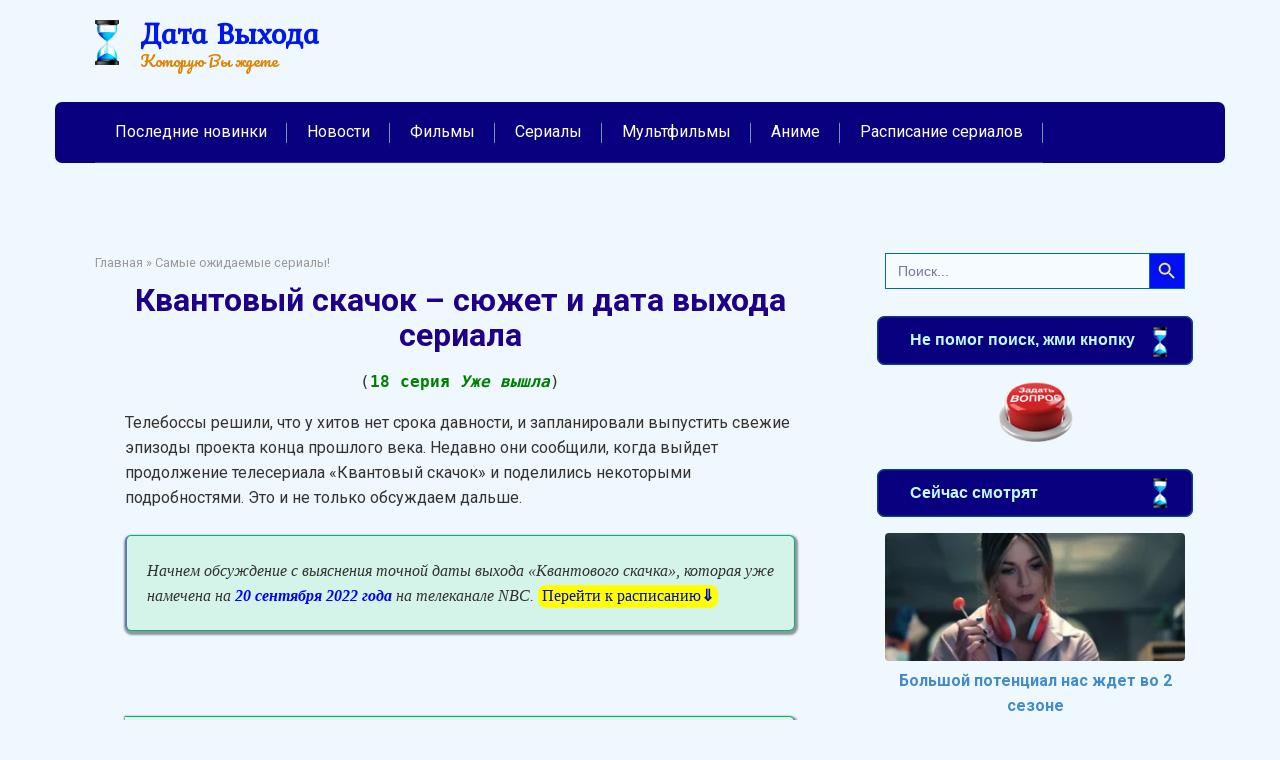

--- FILE ---
content_type: text/html; charset=UTF-8
request_url: https://data-vykhoda.ru/nbc-osuschestvit-kvantovyy-skachok-v-sentyabre/
body_size: 29721
content:
<!DOCTYPE html>
<html dir="ltr" lang="ru-RU">
<head><meta charset="UTF-8"><script>if(navigator.userAgent.match(/MSIE|Internet Explorer/i)||navigator.userAgent.match(/Trident\/7\..*?rv:11/i)){var href=document.location.href;if(!href.match(/[?&]nowprocket/)){if(href.indexOf("?")==-1){if(href.indexOf("#")==-1){document.location.href=href+"?nowprocket=1"}else{document.location.href=href.replace("#","?nowprocket=1#")}}else{if(href.indexOf("#")==-1){document.location.href=href+"&nowprocket=1"}else{document.location.href=href.replace("#","&nowprocket=1#")}}}}</script><script>class RocketLazyLoadScripts{constructor(e){this.triggerEvents=e,this.eventOptions={passive:!0},this.userEventListener=this.triggerListener.bind(this),this.delayedScripts={normal:[],async:[],defer:[]},this.allJQueries=[]}_addUserInteractionListener(e){this.triggerEvents.forEach((t=>window.addEventListener(t,e.userEventListener,e.eventOptions)))}_removeUserInteractionListener(e){this.triggerEvents.forEach((t=>window.removeEventListener(t,e.userEventListener,e.eventOptions)))}triggerListener(){this._removeUserInteractionListener(this),"loading"===document.readyState?document.addEventListener("DOMContentLoaded",this._loadEverythingNow.bind(this)):this._loadEverythingNow()}async _loadEverythingNow(){this._delayEventListeners(),this._delayJQueryReady(this),this._handleDocumentWrite(),this._registerAllDelayedScripts(),this._preloadAllScripts(),await this._loadScriptsFromList(this.delayedScripts.normal),await this._loadScriptsFromList(this.delayedScripts.defer),await this._loadScriptsFromList(this.delayedScripts.async),await this._triggerDOMContentLoaded(),await this._triggerWindowLoad(),window.dispatchEvent(new Event("rocket-allScriptsLoaded"))}_registerAllDelayedScripts(){document.querySelectorAll("script[type=rocketlazyloadscript]").forEach((e=>{e.hasAttribute("src")?e.hasAttribute("async")&&!1!==e.async?this.delayedScripts.async.push(e):e.hasAttribute("defer")&&!1!==e.defer||"module"===e.getAttribute("data-rocket-type")?this.delayedScripts.defer.push(e):this.delayedScripts.normal.push(e):this.delayedScripts.normal.push(e)}))}async _transformScript(e){return await this._requestAnimFrame(),new Promise((t=>{const n=document.createElement("script");let r;[...e.attributes].forEach((e=>{let t=e.nodeName;"type"!==t&&("data-rocket-type"===t&&(t="type",r=e.nodeValue),n.setAttribute(t,e.nodeValue))})),e.hasAttribute("src")?(n.addEventListener("load",t),n.addEventListener("error",t)):(n.text=e.text,t()),e.parentNode.replaceChild(n,e)}))}async _loadScriptsFromList(e){const t=e.shift();return t?(await this._transformScript(t),this._loadScriptsFromList(e)):Promise.resolve()}_preloadAllScripts(){var e=document.createDocumentFragment();[...this.delayedScripts.normal,...this.delayedScripts.defer,...this.delayedScripts.async].forEach((t=>{const n=t.getAttribute("src");if(n){const t=document.createElement("link");t.href=n,t.rel="preload",t.as="script",e.appendChild(t)}})),document.head.appendChild(e)}_delayEventListeners(){let e={};function t(t,n){!function(t){function n(n){return e[t].eventsToRewrite.indexOf(n)>=0?"rocket-"+n:n}e[t]||(e[t]={originalFunctions:{add:t.addEventListener,remove:t.removeEventListener},eventsToRewrite:[]},t.addEventListener=function(){arguments[0]=n(arguments[0]),e[t].originalFunctions.add.apply(t,arguments)},t.removeEventListener=function(){arguments[0]=n(arguments[0]),e[t].originalFunctions.remove.apply(t,arguments)})}(t),e[t].eventsToRewrite.push(n)}function n(e,t){let n=e[t];Object.defineProperty(e,t,{get:()=>n||function(){},set(r){e["rocket"+t]=n=r}})}t(document,"DOMContentLoaded"),t(window,"DOMContentLoaded"),t(window,"load"),t(window,"pageshow"),t(document,"readystatechange"),n(document,"onreadystatechange"),n(window,"onload"),n(window,"onpageshow")}_delayJQueryReady(e){let t=window.jQuery;Object.defineProperty(window,"jQuery",{get:()=>t,set(n){if(n&&n.fn&&!e.allJQueries.includes(n)){n.fn.ready=n.fn.init.prototype.ready=function(t){e.domReadyFired?t.bind(document)(n):document.addEventListener("rocket-DOMContentLoaded",(()=>t.bind(document)(n)))};const t=n.fn.on;n.fn.on=n.fn.init.prototype.on=function(){if(this[0]===window){function e(e){return e.split(" ").map((e=>"load"===e||0===e.indexOf("load.")?"rocket-jquery-load":e)).join(" ")}"string"==typeof arguments[0]||arguments[0]instanceof String?arguments[0]=e(arguments[0]):"object"==typeof arguments[0]&&Object.keys(arguments[0]).forEach((t=>{delete Object.assign(arguments[0],{[e(t)]:arguments[0][t]})[t]}))}return t.apply(this,arguments),this},e.allJQueries.push(n)}t=n}})}async _triggerDOMContentLoaded(){this.domReadyFired=!0,await this._requestAnimFrame(),document.dispatchEvent(new Event("rocket-DOMContentLoaded")),await this._requestAnimFrame(),window.dispatchEvent(new Event("rocket-DOMContentLoaded")),await this._requestAnimFrame(),document.dispatchEvent(new Event("rocket-readystatechange")),await this._requestAnimFrame(),document.rocketonreadystatechange&&document.rocketonreadystatechange()}async _triggerWindowLoad(){await this._requestAnimFrame(),window.dispatchEvent(new Event("rocket-load")),await this._requestAnimFrame(),window.rocketonload&&window.rocketonload(),await this._requestAnimFrame(),this.allJQueries.forEach((e=>e(window).trigger("rocket-jquery-load"))),window.dispatchEvent(new Event("rocket-pageshow")),await this._requestAnimFrame(),window.rocketonpageshow&&window.rocketonpageshow()}_handleDocumentWrite(){const e=new Map;document.write=document.writeln=function(t){const n=document.currentScript,r=document.createRange(),i=n.parentElement;let o=e.get(n);void 0===o&&(o=n.nextSibling,e.set(n,o));const a=document.createDocumentFragment();r.setStart(a,0),a.appendChild(r.createContextualFragment(t)),i.insertBefore(a,o)}}async _requestAnimFrame(){return new Promise((e=>requestAnimationFrame(e)))}static run(){const e=new RocketLazyLoadScripts(["keydown","mousemove","touchmove","touchstart","touchend","wheel"]);e._addUserInteractionListener(e)}}RocketLazyLoadScripts.run();</script>
    
    <meta name="viewport" content="width=device-width, initial-scale=1">

    <title>Квантовый скачок (сериал, 2022) - дата выхода всех серий</title><link rel="preload" as="style" href="https://fonts.googleapis.com/css?family=Roboto%3A400%2C400i%2C700%7CKurale%7CPacifico&#038;subset=cyrillic&#038;display=swap" /><link rel="stylesheet" href="https://fonts.googleapis.com/css?family=Roboto%3A400%2C400i%2C700%7CKurale%7CPacifico&#038;subset=cyrillic&#038;display=swap" media="print" onload="this.media='all'" /><noscript><link rel="stylesheet" href="https://fonts.googleapis.com/css?family=Roboto%3A400%2C400i%2C700%7CKurale%7CPacifico&#038;subset=cyrillic&#038;display=swap" /></noscript><link rel="stylesheet" href="https://data-vykhoda.ru/wp-content/cache/min/1/0bc3c28e6dac0cbfda13a859ff71b177.css" media="all" data-minify="1" />

		<!-- All in One SEO 4.9.2 - aioseo.com -->
	<meta name="description" content="Эта история продолжится в сериале «Квантовый скачок», дата выхода которого уже намечена на 20 сентября 2022 года. Вместе с информацией о дне премьеры, боссы..." />
	<meta name="robots" content="max-image-preview:large" />
	<meta name="author" content="Всезнайка"/>
	<meta name="keywords" content="квантовый скачок,сериал,2022,дата выхода,всех,новых,серий,в россии" />
	<link rel="canonical" href="https://data-vykhoda.ru/nbc-osuschestvit-kvantovyy-skachok-v-sentyabre/" />
	<meta name="generator" content="All in One SEO (AIOSEO) 4.9.2" />
		<script type="application/ld+json" class="aioseo-schema">
			{"@context":"https:\/\/schema.org","@graph":[{"@type":"Article","@id":"https:\/\/data-vykhoda.ru\/nbc-osuschestvit-kvantovyy-skachok-v-sentyabre\/#article","name":"\u041a\u0432\u0430\u043d\u0442\u043e\u0432\u044b\u0439 \u0441\u043a\u0430\u0447\u043e\u043a (\u0441\u0435\u0440\u0438\u0430\u043b, 2022) - \u0434\u0430\u0442\u0430 \u0432\u044b\u0445\u043e\u0434\u0430 \u0432\u0441\u0435\u0445 \u0441\u0435\u0440\u0438\u0439","headline":"NBC \u043e\u0441\u0443\u0449\u0435\u0441\u0442\u0432\u0438\u0442 \u043a\u0432\u0430\u043d\u0442\u043e\u0432\u044b\u0439 \u0441\u043a\u0430\u0447\u043e\u043a \u0432 \u0441\u0435\u043d\u0442\u044f\u0431\u0440\u0435","author":{"@id":"https:\/\/data-vykhoda.ru\/author\/abram\/#author"},"publisher":{"@id":"https:\/\/data-vykhoda.ru\/#organization"},"image":{"@type":"ImageObject","url":"https:\/\/data-vykhoda.ru\/wp-content\/uploads\/2022\/07\/58.webp","width":600,"height":337},"datePublished":"2022-07-14T10:31:53+03:00","dateModified":"2023-04-04T14:19:49+03:00","inLanguage":"ru-RU","mainEntityOfPage":{"@id":"https:\/\/data-vykhoda.ru\/nbc-osuschestvit-kvantovyy-skachok-v-sentyabre\/#webpage"},"isPartOf":{"@id":"https:\/\/data-vykhoda.ru\/nbc-osuschestvit-kvantovyy-skachok-v-sentyabre\/#webpage"},"articleSection":"\u0421\u0430\u043c\u044b\u0435 \u043e\u0436\u0438\u0434\u0430\u0435\u043c\u044b\u0435 \u0441\u0435\u0440\u0438\u0430\u043b\u044b!, \u0421\u0432\u0435\u0436\u0438\u0435 \u043d\u043e\u0432\u043e\u0441\u0442\u0438 \u043e \u0444\u0438\u043b\u044c\u043c\u0430\u0445 \u0438 \u0441\u0435\u0440\u0438\u0430\u043b\u0430\u0445, \u0421\u0435\u0440\u0438\u0430\u043b\u044b"},{"@type":"BreadcrumbList","@id":"https:\/\/data-vykhoda.ru\/nbc-osuschestvit-kvantovyy-skachok-v-sentyabre\/#breadcrumblist","itemListElement":[{"@type":"ListItem","@id":"https:\/\/data-vykhoda.ru#listItem","position":1,"name":"Home","item":"https:\/\/data-vykhoda.ru","nextItem":{"@type":"ListItem","@id":"https:\/\/data-vykhoda.ru\/category\/ozhydaemye-serialy\/#listItem","name":"\u0421\u0435\u0440\u0438\u0430\u043b\u044b"}},{"@type":"ListItem","@id":"https:\/\/data-vykhoda.ru\/category\/ozhydaemye-serialy\/#listItem","position":2,"name":"\u0421\u0435\u0440\u0438\u0430\u043b\u044b","item":"https:\/\/data-vykhoda.ru\/category\/ozhydaemye-serialy\/","nextItem":{"@type":"ListItem","@id":"https:\/\/data-vykhoda.ru\/nbc-osuschestvit-kvantovyy-skachok-v-sentyabre\/#listItem","name":"NBC \u043e\u0441\u0443\u0449\u0435\u0441\u0442\u0432\u0438\u0442 \u043a\u0432\u0430\u043d\u0442\u043e\u0432\u044b\u0439 \u0441\u043a\u0430\u0447\u043e\u043a \u0432 \u0441\u0435\u043d\u0442\u044f\u0431\u0440\u0435"},"previousItem":{"@type":"ListItem","@id":"https:\/\/data-vykhoda.ru#listItem","name":"Home"}},{"@type":"ListItem","@id":"https:\/\/data-vykhoda.ru\/nbc-osuschestvit-kvantovyy-skachok-v-sentyabre\/#listItem","position":3,"name":"NBC \u043e\u0441\u0443\u0449\u0435\u0441\u0442\u0432\u0438\u0442 \u043a\u0432\u0430\u043d\u0442\u043e\u0432\u044b\u0439 \u0441\u043a\u0430\u0447\u043e\u043a \u0432 \u0441\u0435\u043d\u0442\u044f\u0431\u0440\u0435","previousItem":{"@type":"ListItem","@id":"https:\/\/data-vykhoda.ru\/category\/ozhydaemye-serialy\/#listItem","name":"\u0421\u0435\u0440\u0438\u0430\u043b\u044b"}}]},{"@type":"Organization","@id":"https:\/\/data-vykhoda.ru\/#organization","name":"\u0414\u0430\u0442\u0430 \u0412\u044b\u0445\u043e\u0434\u0430","description":"\u041a\u043e\u0442\u043e\u0440\u0443\u044e \u0412\u044b \u0436\u0434\u0435\u0442\u0435","url":"https:\/\/data-vykhoda.ru\/"},{"@type":"Person","@id":"https:\/\/data-vykhoda.ru\/author\/abram\/#author","url":"https:\/\/data-vykhoda.ru\/author\/abram\/","name":"\u0412\u0441\u0435\u0437\u043d\u0430\u0439\u043a\u0430","image":{"@type":"ImageObject","@id":"https:\/\/data-vykhoda.ru\/nbc-osuschestvit-kvantovyy-skachok-v-sentyabre\/#authorImage","url":"https:\/\/secure.gravatar.com\/avatar\/f7b7d4b36474a671612f92063e4b70d64363ce7d9b4b259a25954d78ca059c85?s=96&d=wavatar&r=g","width":96,"height":96,"caption":"\u0412\u0441\u0435\u0437\u043d\u0430\u0439\u043a\u0430"}},{"@type":"WebPage","@id":"https:\/\/data-vykhoda.ru\/nbc-osuschestvit-kvantovyy-skachok-v-sentyabre\/#webpage","url":"https:\/\/data-vykhoda.ru\/nbc-osuschestvit-kvantovyy-skachok-v-sentyabre\/","name":"\u041a\u0432\u0430\u043d\u0442\u043e\u0432\u044b\u0439 \u0441\u043a\u0430\u0447\u043e\u043a (\u0441\u0435\u0440\u0438\u0430\u043b, 2022) - \u0434\u0430\u0442\u0430 \u0432\u044b\u0445\u043e\u0434\u0430 \u0432\u0441\u0435\u0445 \u0441\u0435\u0440\u0438\u0439","description":"\u042d\u0442\u0430 \u0438\u0441\u0442\u043e\u0440\u0438\u044f \u043f\u0440\u043e\u0434\u043e\u043b\u0436\u0438\u0442\u0441\u044f \u0432 \u0441\u0435\u0440\u0438\u0430\u043b\u0435 \u00ab\u041a\u0432\u0430\u043d\u0442\u043e\u0432\u044b\u0439 \u0441\u043a\u0430\u0447\u043e\u043a\u00bb, \u0434\u0430\u0442\u0430 \u0432\u044b\u0445\u043e\u0434\u0430 \u043a\u043e\u0442\u043e\u0440\u043e\u0433\u043e \u0443\u0436\u0435 \u043d\u0430\u043c\u0435\u0447\u0435\u043d\u0430 \u043d\u0430 20 \u0441\u0435\u043d\u0442\u044f\u0431\u0440\u044f 2022 \u0433\u043e\u0434\u0430. \u0412\u043c\u0435\u0441\u0442\u0435 \u0441 \u0438\u043d\u0444\u043e\u0440\u043c\u0430\u0446\u0438\u0435\u0439 \u043e \u0434\u043d\u0435 \u043f\u0440\u0435\u043c\u044c\u0435\u0440\u044b, \u0431\u043e\u0441\u0441\u044b...","inLanguage":"ru-RU","isPartOf":{"@id":"https:\/\/data-vykhoda.ru\/#website"},"breadcrumb":{"@id":"https:\/\/data-vykhoda.ru\/nbc-osuschestvit-kvantovyy-skachok-v-sentyabre\/#breadcrumblist"},"author":{"@id":"https:\/\/data-vykhoda.ru\/author\/abram\/#author"},"creator":{"@id":"https:\/\/data-vykhoda.ru\/author\/abram\/#author"},"image":{"@type":"ImageObject","url":"https:\/\/data-vykhoda.ru\/wp-content\/uploads\/2022\/07\/58.webp","@id":"https:\/\/data-vykhoda.ru\/nbc-osuschestvit-kvantovyy-skachok-v-sentyabre\/#mainImage","width":600,"height":337},"primaryImageOfPage":{"@id":"https:\/\/data-vykhoda.ru\/nbc-osuschestvit-kvantovyy-skachok-v-sentyabre\/#mainImage"},"datePublished":"2022-07-14T10:31:53+03:00","dateModified":"2023-04-04T14:19:49+03:00"},{"@type":"WebSite","@id":"https:\/\/data-vykhoda.ru\/#website","url":"https:\/\/data-vykhoda.ru\/","name":"\u0414\u0430\u0442\u0430 \u0412\u044b\u0445\u043e\u0434\u0430","description":"\u041a\u043e\u0442\u043e\u0440\u0443\u044e \u0412\u044b \u0436\u0434\u0435\u0442\u0435","inLanguage":"ru-RU","publisher":{"@id":"https:\/\/data-vykhoda.ru\/#organization"}}]}
		</script>
		<!-- All in One SEO -->

<link rel="alternate" title="oEmbed (JSON)" type="application/json+oembed" href="https://data-vykhoda.ru/wp-json/oembed/1.0/embed?url=https%3A%2F%2Fdata-vykhoda.ru%2Fnbc-osuschestvit-kvantovyy-skachok-v-sentyabre%2F" />
<link rel="alternate" title="oEmbed (XML)" type="text/xml+oembed" href="https://data-vykhoda.ru/wp-json/oembed/1.0/embed?url=https%3A%2F%2Fdata-vykhoda.ru%2Fnbc-osuschestvit-kvantovyy-skachok-v-sentyabre%2F&#038;format=xml" />
<style id='wp-img-auto-sizes-contain-inline-css' type='text/css'>
img:is([sizes=auto i],[sizes^="auto," i]){contain-intrinsic-size:3000px 1500px}
/*# sourceURL=wp-img-auto-sizes-contain-inline-css */
</style>
<style id='wp-block-library-inline-css' type='text/css'>
:root{--wp-block-synced-color:#7a00df;--wp-block-synced-color--rgb:122,0,223;--wp-bound-block-color:var(--wp-block-synced-color);--wp-editor-canvas-background:#ddd;--wp-admin-theme-color:#007cba;--wp-admin-theme-color--rgb:0,124,186;--wp-admin-theme-color-darker-10:#006ba1;--wp-admin-theme-color-darker-10--rgb:0,107,160.5;--wp-admin-theme-color-darker-20:#005a87;--wp-admin-theme-color-darker-20--rgb:0,90,135;--wp-admin-border-width-focus:2px}@media (min-resolution:192dpi){:root{--wp-admin-border-width-focus:1.5px}}.wp-element-button{cursor:pointer}:root .has-very-light-gray-background-color{background-color:#eee}:root .has-very-dark-gray-background-color{background-color:#313131}:root .has-very-light-gray-color{color:#eee}:root .has-very-dark-gray-color{color:#313131}:root .has-vivid-green-cyan-to-vivid-cyan-blue-gradient-background{background:linear-gradient(135deg,#00d084,#0693e3)}:root .has-purple-crush-gradient-background{background:linear-gradient(135deg,#34e2e4,#4721fb 50%,#ab1dfe)}:root .has-hazy-dawn-gradient-background{background:linear-gradient(135deg,#faaca8,#dad0ec)}:root .has-subdued-olive-gradient-background{background:linear-gradient(135deg,#fafae1,#67a671)}:root .has-atomic-cream-gradient-background{background:linear-gradient(135deg,#fdd79a,#004a59)}:root .has-nightshade-gradient-background{background:linear-gradient(135deg,#330968,#31cdcf)}:root .has-midnight-gradient-background{background:linear-gradient(135deg,#020381,#2874fc)}:root{--wp--preset--font-size--normal:16px;--wp--preset--font-size--huge:42px}.has-regular-font-size{font-size:1em}.has-larger-font-size{font-size:2.625em}.has-normal-font-size{font-size:var(--wp--preset--font-size--normal)}.has-huge-font-size{font-size:var(--wp--preset--font-size--huge)}.has-text-align-center{text-align:center}.has-text-align-left{text-align:left}.has-text-align-right{text-align:right}.has-fit-text{white-space:nowrap!important}#end-resizable-editor-section{display:none}.aligncenter{clear:both}.items-justified-left{justify-content:flex-start}.items-justified-center{justify-content:center}.items-justified-right{justify-content:flex-end}.items-justified-space-between{justify-content:space-between}.screen-reader-text{border:0;clip-path:inset(50%);height:1px;margin:-1px;overflow:hidden;padding:0;position:absolute;width:1px;word-wrap:normal!important}.screen-reader-text:focus{background-color:#ddd;clip-path:none;color:#444;display:block;font-size:1em;height:auto;left:5px;line-height:normal;padding:15px 23px 14px;text-decoration:none;top:5px;width:auto;z-index:100000}html :where(.has-border-color){border-style:solid}html :where([style*=border-top-color]){border-top-style:solid}html :where([style*=border-right-color]){border-right-style:solid}html :where([style*=border-bottom-color]){border-bottom-style:solid}html :where([style*=border-left-color]){border-left-style:solid}html :where([style*=border-width]){border-style:solid}html :where([style*=border-top-width]){border-top-style:solid}html :where([style*=border-right-width]){border-right-style:solid}html :where([style*=border-bottom-width]){border-bottom-style:solid}html :where([style*=border-left-width]){border-left-style:solid}html :where(img[class*=wp-image-]){height:auto;max-width:100%}:where(figure){margin:0 0 1em}html :where(.is-position-sticky){--wp-admin--admin-bar--position-offset:var(--wp-admin--admin-bar--height,0px)}@media screen and (max-width:600px){html :where(.is-position-sticky){--wp-admin--admin-bar--position-offset:0px}}

/*# sourceURL=wp-block-library-inline-css */
</style><style id='global-styles-inline-css' type='text/css'>
:root{--wp--preset--aspect-ratio--square: 1;--wp--preset--aspect-ratio--4-3: 4/3;--wp--preset--aspect-ratio--3-4: 3/4;--wp--preset--aspect-ratio--3-2: 3/2;--wp--preset--aspect-ratio--2-3: 2/3;--wp--preset--aspect-ratio--16-9: 16/9;--wp--preset--aspect-ratio--9-16: 9/16;--wp--preset--color--black: #000000;--wp--preset--color--cyan-bluish-gray: #abb8c3;--wp--preset--color--white: #ffffff;--wp--preset--color--pale-pink: #f78da7;--wp--preset--color--vivid-red: #cf2e2e;--wp--preset--color--luminous-vivid-orange: #ff6900;--wp--preset--color--luminous-vivid-amber: #fcb900;--wp--preset--color--light-green-cyan: #7bdcb5;--wp--preset--color--vivid-green-cyan: #00d084;--wp--preset--color--pale-cyan-blue: #8ed1fc;--wp--preset--color--vivid-cyan-blue: #0693e3;--wp--preset--color--vivid-purple: #9b51e0;--wp--preset--gradient--vivid-cyan-blue-to-vivid-purple: linear-gradient(135deg,rgb(6,147,227) 0%,rgb(155,81,224) 100%);--wp--preset--gradient--light-green-cyan-to-vivid-green-cyan: linear-gradient(135deg,rgb(122,220,180) 0%,rgb(0,208,130) 100%);--wp--preset--gradient--luminous-vivid-amber-to-luminous-vivid-orange: linear-gradient(135deg,rgb(252,185,0) 0%,rgb(255,105,0) 100%);--wp--preset--gradient--luminous-vivid-orange-to-vivid-red: linear-gradient(135deg,rgb(255,105,0) 0%,rgb(207,46,46) 100%);--wp--preset--gradient--very-light-gray-to-cyan-bluish-gray: linear-gradient(135deg,rgb(238,238,238) 0%,rgb(169,184,195) 100%);--wp--preset--gradient--cool-to-warm-spectrum: linear-gradient(135deg,rgb(74,234,220) 0%,rgb(151,120,209) 20%,rgb(207,42,186) 40%,rgb(238,44,130) 60%,rgb(251,105,98) 80%,rgb(254,248,76) 100%);--wp--preset--gradient--blush-light-purple: linear-gradient(135deg,rgb(255,206,236) 0%,rgb(152,150,240) 100%);--wp--preset--gradient--blush-bordeaux: linear-gradient(135deg,rgb(254,205,165) 0%,rgb(254,45,45) 50%,rgb(107,0,62) 100%);--wp--preset--gradient--luminous-dusk: linear-gradient(135deg,rgb(255,203,112) 0%,rgb(199,81,192) 50%,rgb(65,88,208) 100%);--wp--preset--gradient--pale-ocean: linear-gradient(135deg,rgb(255,245,203) 0%,rgb(182,227,212) 50%,rgb(51,167,181) 100%);--wp--preset--gradient--electric-grass: linear-gradient(135deg,rgb(202,248,128) 0%,rgb(113,206,126) 100%);--wp--preset--gradient--midnight: linear-gradient(135deg,rgb(2,3,129) 0%,rgb(40,116,252) 100%);--wp--preset--font-size--small: 13px;--wp--preset--font-size--medium: 20px;--wp--preset--font-size--large: 36px;--wp--preset--font-size--x-large: 42px;--wp--preset--spacing--20: 0.44rem;--wp--preset--spacing--30: 0.67rem;--wp--preset--spacing--40: 1rem;--wp--preset--spacing--50: 1.5rem;--wp--preset--spacing--60: 2.25rem;--wp--preset--spacing--70: 3.38rem;--wp--preset--spacing--80: 5.06rem;--wp--preset--shadow--natural: 6px 6px 9px rgba(0, 0, 0, 0.2);--wp--preset--shadow--deep: 12px 12px 50px rgba(0, 0, 0, 0.4);--wp--preset--shadow--sharp: 6px 6px 0px rgba(0, 0, 0, 0.2);--wp--preset--shadow--outlined: 6px 6px 0px -3px rgb(255, 255, 255), 6px 6px rgb(0, 0, 0);--wp--preset--shadow--crisp: 6px 6px 0px rgb(0, 0, 0);}:where(.is-layout-flex){gap: 0.5em;}:where(.is-layout-grid){gap: 0.5em;}body .is-layout-flex{display: flex;}.is-layout-flex{flex-wrap: wrap;align-items: center;}.is-layout-flex > :is(*, div){margin: 0;}body .is-layout-grid{display: grid;}.is-layout-grid > :is(*, div){margin: 0;}:where(.wp-block-columns.is-layout-flex){gap: 2em;}:where(.wp-block-columns.is-layout-grid){gap: 2em;}:where(.wp-block-post-template.is-layout-flex){gap: 1.25em;}:where(.wp-block-post-template.is-layout-grid){gap: 1.25em;}.has-black-color{color: var(--wp--preset--color--black) !important;}.has-cyan-bluish-gray-color{color: var(--wp--preset--color--cyan-bluish-gray) !important;}.has-white-color{color: var(--wp--preset--color--white) !important;}.has-pale-pink-color{color: var(--wp--preset--color--pale-pink) !important;}.has-vivid-red-color{color: var(--wp--preset--color--vivid-red) !important;}.has-luminous-vivid-orange-color{color: var(--wp--preset--color--luminous-vivid-orange) !important;}.has-luminous-vivid-amber-color{color: var(--wp--preset--color--luminous-vivid-amber) !important;}.has-light-green-cyan-color{color: var(--wp--preset--color--light-green-cyan) !important;}.has-vivid-green-cyan-color{color: var(--wp--preset--color--vivid-green-cyan) !important;}.has-pale-cyan-blue-color{color: var(--wp--preset--color--pale-cyan-blue) !important;}.has-vivid-cyan-blue-color{color: var(--wp--preset--color--vivid-cyan-blue) !important;}.has-vivid-purple-color{color: var(--wp--preset--color--vivid-purple) !important;}.has-black-background-color{background-color: var(--wp--preset--color--black) !important;}.has-cyan-bluish-gray-background-color{background-color: var(--wp--preset--color--cyan-bluish-gray) !important;}.has-white-background-color{background-color: var(--wp--preset--color--white) !important;}.has-pale-pink-background-color{background-color: var(--wp--preset--color--pale-pink) !important;}.has-vivid-red-background-color{background-color: var(--wp--preset--color--vivid-red) !important;}.has-luminous-vivid-orange-background-color{background-color: var(--wp--preset--color--luminous-vivid-orange) !important;}.has-luminous-vivid-amber-background-color{background-color: var(--wp--preset--color--luminous-vivid-amber) !important;}.has-light-green-cyan-background-color{background-color: var(--wp--preset--color--light-green-cyan) !important;}.has-vivid-green-cyan-background-color{background-color: var(--wp--preset--color--vivid-green-cyan) !important;}.has-pale-cyan-blue-background-color{background-color: var(--wp--preset--color--pale-cyan-blue) !important;}.has-vivid-cyan-blue-background-color{background-color: var(--wp--preset--color--vivid-cyan-blue) !important;}.has-vivid-purple-background-color{background-color: var(--wp--preset--color--vivid-purple) !important;}.has-black-border-color{border-color: var(--wp--preset--color--black) !important;}.has-cyan-bluish-gray-border-color{border-color: var(--wp--preset--color--cyan-bluish-gray) !important;}.has-white-border-color{border-color: var(--wp--preset--color--white) !important;}.has-pale-pink-border-color{border-color: var(--wp--preset--color--pale-pink) !important;}.has-vivid-red-border-color{border-color: var(--wp--preset--color--vivid-red) !important;}.has-luminous-vivid-orange-border-color{border-color: var(--wp--preset--color--luminous-vivid-orange) !important;}.has-luminous-vivid-amber-border-color{border-color: var(--wp--preset--color--luminous-vivid-amber) !important;}.has-light-green-cyan-border-color{border-color: var(--wp--preset--color--light-green-cyan) !important;}.has-vivid-green-cyan-border-color{border-color: var(--wp--preset--color--vivid-green-cyan) !important;}.has-pale-cyan-blue-border-color{border-color: var(--wp--preset--color--pale-cyan-blue) !important;}.has-vivid-cyan-blue-border-color{border-color: var(--wp--preset--color--vivid-cyan-blue) !important;}.has-vivid-purple-border-color{border-color: var(--wp--preset--color--vivid-purple) !important;}.has-vivid-cyan-blue-to-vivid-purple-gradient-background{background: var(--wp--preset--gradient--vivid-cyan-blue-to-vivid-purple) !important;}.has-light-green-cyan-to-vivid-green-cyan-gradient-background{background: var(--wp--preset--gradient--light-green-cyan-to-vivid-green-cyan) !important;}.has-luminous-vivid-amber-to-luminous-vivid-orange-gradient-background{background: var(--wp--preset--gradient--luminous-vivid-amber-to-luminous-vivid-orange) !important;}.has-luminous-vivid-orange-to-vivid-red-gradient-background{background: var(--wp--preset--gradient--luminous-vivid-orange-to-vivid-red) !important;}.has-very-light-gray-to-cyan-bluish-gray-gradient-background{background: var(--wp--preset--gradient--very-light-gray-to-cyan-bluish-gray) !important;}.has-cool-to-warm-spectrum-gradient-background{background: var(--wp--preset--gradient--cool-to-warm-spectrum) !important;}.has-blush-light-purple-gradient-background{background: var(--wp--preset--gradient--blush-light-purple) !important;}.has-blush-bordeaux-gradient-background{background: var(--wp--preset--gradient--blush-bordeaux) !important;}.has-luminous-dusk-gradient-background{background: var(--wp--preset--gradient--luminous-dusk) !important;}.has-pale-ocean-gradient-background{background: var(--wp--preset--gradient--pale-ocean) !important;}.has-electric-grass-gradient-background{background: var(--wp--preset--gradient--electric-grass) !important;}.has-midnight-gradient-background{background: var(--wp--preset--gradient--midnight) !important;}.has-small-font-size{font-size: var(--wp--preset--font-size--small) !important;}.has-medium-font-size{font-size: var(--wp--preset--font-size--medium) !important;}.has-large-font-size{font-size: var(--wp--preset--font-size--large) !important;}.has-x-large-font-size{font-size: var(--wp--preset--font-size--x-large) !important;}
/*# sourceURL=global-styles-inline-css */
</style>

<style id='classic-theme-styles-inline-css' type='text/css'>
/*! This file is auto-generated */
.wp-block-button__link{color:#fff;background-color:#32373c;border-radius:9999px;box-shadow:none;text-decoration:none;padding:calc(.667em + 2px) calc(1.333em + 2px);font-size:1.125em}.wp-block-file__button{background:#32373c;color:#fff;text-decoration:none}
/*# sourceURL=/wp-includes/css/classic-themes.min.css */
</style>





<style id='rocket-lazyload-inline-css' type='text/css'>
.rll-youtube-player{position:relative;padding-bottom:56.23%;height:0;overflow:hidden;max-width:100%;}.rll-youtube-player:focus-within{outline: 2px solid currentColor;outline-offset: 5px;}.rll-youtube-player iframe{position:absolute;top:0;left:0;width:100%;height:100%;z-index:100;background:0 0}.rll-youtube-player img{bottom:0;display:block;left:0;margin:auto;max-width:100%;width:100%;position:absolute;right:0;top:0;border:none;height:auto;-webkit-transition:.4s all;-moz-transition:.4s all;transition:.4s all}.rll-youtube-player img:hover{-webkit-filter:brightness(75%)}.rll-youtube-player .play{height:100%;width:100%;left:0;top:0;position:absolute;background:url(https://data-vykhoda.ru/wp-content/plugins/wp-rocket/assets/img/youtube.png) no-repeat center;background-color: transparent !important;cursor:pointer;border:none;}
/*# sourceURL=rocket-lazyload-inline-css */
</style>
<script type="rocketlazyloadscript" data-rocket-type="text/javascript" src="https://data-vykhoda.ru/wp-includes/js/jquery/jquery.min.js?ver=3.7.1" id="jquery-core-js"></script>
<script type="rocketlazyloadscript" data-rocket-type="text/javascript" src="https://data-vykhoda.ru/wp-includes/js/jquery/jquery-migrate.min.js?ver=3.4.1" id="jquery-migrate-js"></script>
<link rel="https://api.w.org/" href="https://data-vykhoda.ru/wp-json/" /><link rel="alternate" title="JSON" type="application/json" href="https://data-vykhoda.ru/wp-json/wp/v2/posts/53450" /><style>.pseudo-clearfy-link { color: #008acf; cursor: pointer;}.pseudo-clearfy-link:hover { text-decoration: none;}</style><script type="rocketlazyloadscript">jQuery(function($) {
        var md = new MobileDetect(window.navigator.userAgent);
        var isShowed = false;
        $(function() {
        if (md.mobile()) {
        //localStorage.clear();sessionStorage.clear();
        $(window).scroll(function () {
        var cnt = localStorage.getItem('show_counter');
        cnt = cnt ? parseInt(cnt) : 0;
        var flag = sessionStorage.getItem("flag");
        if (!flag) {
        sessionStorage.setItem("flag", 1);
        localStorage.setItem('show_counter', cnt + 1);
        }
        var scroll = Math.ceil($(this).scrollTop());
        console.log("scroll: " + scroll + " cnt:" + cnt + " isShowed: " + isShowed);
        if (scroll > 400) {
        if (!isShowed && cnt < 2) {
        $("#prog").fadeIn(500);
        isShowed = true;
        }
        } else {
        if (isShowed) {
        $("#prog").fadeOut(500);
        isShowed = false;
        }
        }
        });
        }
        });
    });</script><style id="wpremark-styles">.wpremark{position:relative;display:flex;border:none}.wpremark p{margin:.75em 0}.wpremark p:first-child{margin-top:0}.wpremark p:last-child{margin-bottom:0}.wpremark .wpremark-body{width:100%;max-width:100%;align-self:center}.wpremark .wpremark-icon svg,.wpremark .wpremark-icon img{display:block;max-width:100%;max-height:100%}</style><style>@media (max-width: 991px) {.footer-navigation {display:block} }.site-logotype {max-width:54px}.site-logotype img {max-height:45px}@media (max-width: 991px) {.mob-search{display:block;margin-bottom:25px} }@media (max-width: 991px) {.widget-area {display:block;float:none!important;padding:15px 20px} }.scrolltop {background-color:#0300ea}.scrolltop:after {color:#efef21}.scrolltop {width:55px}.scrolltop {height:55px}.scrolltop:after {content:"\f077"}.entry-image:not(.entry-image--big) {margin-left:-20px}@media (min-width: 1200px) {.entry-image:not(.entry-image--big) {margin-left:-40px} }.post-card:not(.post-card-related) .post-card__image, .post-card:not(.post-card-related) .post-card__image img, .post-card:not(.post-card-related) .post-card__image .entry-meta, .post-card:not(.post-card-related) .thumb-wide {border-radius:6px}.b-related .post-card__image, .b-related .post-card__image img, .b-related .post-card__image .entry-meta, .b-related .thumb-wide {border-radius:6px}body {font-family:"Roboto" ,"Helvetica Neue", Helvetica, Arial, sans-serif}@media (min-width: 576px) {body {font-size:16px} }@media (min-width: 576px) {body {line-height:1.6} }.site-title, .site-title a {font-family:"Kurale" ,"Helvetica Neue", Helvetica, Arial, sans-serif}@media (min-width: 576px) {.site-title, .site-title a {font-size:30px} }@media (min-width: 576px) {.site-title, .site-title a {line-height:0.9} }.site-title, .site-title a {font-weight:bold;}.site-description {font-family:"Pacifico" ,"Helvetica Neue", Helvetica, Arial, sans-serif}@media (min-width: 576px) {.site-description {font-size:15px} }@media (min-width: 576px) {.site-description {line-height:1.9} }.top-menu {font-family:"Roboto" ,"Helvetica Neue", Helvetica, Arial, sans-serif}@media (min-width: 576px) {.top-menu {font-size:16px} }@media (min-width: 576px) {.top-menu {line-height:1.5} }.main-navigation ul li a, .main-navigation ul li .removed-link, .footer-navigation ul li a, .footer-navigation ul li .removed-link{font-family:"Roboto" ,"Helvetica Neue", Helvetica, Arial, sans-serif}@media (min-width: 576px) {.main-navigation ul li a, .main-navigation ul li .removed-link, .footer-navigation ul li a, .footer-navigation ul li .removed-link {font-size: 16px} }@media (min-width: 576px) {.main-navigation ul li a, .main-navigation ul li .removed-link, .footer-navigation ul li a, .footer-navigation ul li .removed-link {line-height:1.5} }.main-navigation ul li a, .main-navigation ul li .removed-link, .footer-navigation ul li a, .footer-navigation ul li .removed-link {font-weight:bold;}.h1, h1:not(.site-title) {font-weight:bold;}.h2, h2 {font-weight:bold;}.h3, h3 {font-weight:bold;}.h4, h4 {font-weight:bold;}.h5, h5 {font-weight:bold;}.h6, h6 {font-weight:bold;}.mob-hamburger span, .card-slider__category, .card-slider-container .swiper-pagination-bullet-active, .page-separator, .pagination .current, .pagination a.page-numbers:hover, .entry-content ul > li:before, .entry-content ul:not([class])>li:before, .entry-content ul.wp-block-list>li:before, .home-text ul:not([class])>li:before, .home-text ul.wp-block-list>li:before, .taxonomy-description ul:not([class])>li:before, .taxonomy-description ul.wp-block-list>li:before, .btn, .comment-respond .form-submit input, .contact-form .contact_submit, .page-links__item {background-color:#5a80b1}.spoiler-box, .entry-content ol li:before, .entry-content ol:not([class]) li:before, .entry-content ol.wp-block-list li:before, .home-text ol:not([class]) li:before, .home-text ol.wp-block-list li:before, .taxonomy-description ol:not([class]) li:before, .taxonomy-description ol.wp-block-list li:before, .mob-hamburger, .inp:focus, .search-form__text:focus, .entry-content blockquote:not(.wpremark),
         .comment-respond .comment-form-author input:focus, .comment-respond .comment-form-author textarea:focus, .comment-respond .comment-form-comment input:focus, .comment-respond .comment-form-comment textarea:focus, .comment-respond .comment-form-email input:focus, .comment-respond .comment-form-email textarea:focus, .comment-respond .comment-form-url input:focus, .comment-respond .comment-form-url textarea:focus {border-color:#5a80b1}.entry-content blockquote:before, .spoiler-box__title:after, .sidebar-navigation .menu-item-has-children:after,
        .star-rating--score-1:not(.hover) .star-rating-item:nth-child(1),
        .star-rating--score-2:not(.hover) .star-rating-item:nth-child(1), .star-rating--score-2:not(.hover) .star-rating-item:nth-child(2),
        .star-rating--score-3:not(.hover) .star-rating-item:nth-child(1), .star-rating--score-3:not(.hover) .star-rating-item:nth-child(2), .star-rating--score-3:not(.hover) .star-rating-item:nth-child(3),
        .star-rating--score-4:not(.hover) .star-rating-item:nth-child(1), .star-rating--score-4:not(.hover) .star-rating-item:nth-child(2), .star-rating--score-4:not(.hover) .star-rating-item:nth-child(3), .star-rating--score-4:not(.hover) .star-rating-item:nth-child(4),
        .star-rating--score-5:not(.hover) .star-rating-item:nth-child(1), .star-rating--score-5:not(.hover) .star-rating-item:nth-child(2), .star-rating--score-5:not(.hover) .star-rating-item:nth-child(3), .star-rating--score-5:not(.hover) .star-rating-item:nth-child(4), .star-rating--score-5:not(.hover) .star-rating-item:nth-child(5), .star-rating-item.hover {color:#5a80b1}body {color:#333333}a, .spanlink, .comment-reply-link, .pseudo-link, .root-pseudo-link {color:#428bca}a:hover, a:focus, a:active, .spanlink:hover, .comment-reply-link:hover, .pseudo-link:hover {color:#e66212}.site-header {background-color:#f0f8ff}.site-header {color:#333333}.site-title, .site-title a {color:#0017ed}.site-description, .site-description a {color:#dd8500}.top-menu ul li a {color:#333333}.main-navigation, .footer-navigation, .main-navigation ul li .sub-menu, .footer-navigation ul li .sub-menu {background-color:#090080}.main-navigation ul li a, .main-navigation ul li .removed-link, .footer-navigation ul li a, .footer-navigation ul li .removed-link {color:#ffffff}.site-content {background-color:#ffffff}.site-footer {background-color:#0a0a0a}.site-footer {color:#00ff00}</style><link rel="prefetch" href="https://data-vykhoda.ru/wp-content/themes/root/fonts/fontawesome-webfont.ttf" as="font" crossorigin><link rel="preload" href="https://data-vykhoda.ru/wp-content/uploads/2022/07/58.webp" as="image" crossorigin><style type="text/css" id="custom-background-css">
body.custom-background { background-color: #f0f8ff; }
</style>
	<link rel="icon" href="https://data-vykhoda.ru/wp-content/uploads/2023/11/cropped-fav-1024x819-1-32x32.png" sizes="32x32" />
<link rel="icon" href="https://data-vykhoda.ru/wp-content/uploads/2023/11/cropped-fav-1024x819-1-192x192.png" sizes="192x192" />
<link rel="apple-touch-icon" href="https://data-vykhoda.ru/wp-content/uploads/2023/11/cropped-fav-1024x819-1-180x180.png" />
<meta name="msapplication-TileImage" content="https://data-vykhoda.ru/wp-content/uploads/2023/11/cropped-fav-1024x819-1-270x270.png" />
		<style type="text/css" id="wp-custom-css">
			.entry-content img {border-radius: 8px;}
tr.zagol th {background: #4C4AD8; font-weight: 600; color: #C8FCF9;}
tr.zagol {background: #4C4AD8; font-weight: 600; color: #C8FCF9;}
.letter {background: #FEFCDC;}
.letter1 {background: #E4F2FF; color: #00007D;}
.entry-content tr:hover {background: #9BFCF6;}
.entry-content tr.zagol:hover {background: #4C4AD8;}
tr.gotov {background: #AAFFD2; color: #1E0077;}
.entry-content blockquote:not(.wpremark), .home-text blockquote:not(.wpremark), .taxonomy-description blockquote:not(.wpremark) {
	margin:0;
	margin-bottom: 15px;
	margin-top: 15px;
	background-color: #D4F4EA;
    border: 1px solid #00B37C;
    border-radius: 6px;
    box-shadow: 1px 2px 2px 2px rgba(0, 0, 0, 0.4);
    font-family: Georgia,serif;
    font-size: 16px;
    font-style: italic;
}
div.bb2 {
    background: none repeat scroll 0 0 #262823;
    border: 5px solid #d3791f;
    border-radius: 69px;
    color: #E4E4E4;
    padding: 35px 20px;
    position: relative;
    text-align: left;
}
@media (min-width: 1200px){
	.post-card {width: 290px; margin-left: 70px;}
	div#is-ajax-search-result-50111 {width: 290px !important;}
a#countdown img {display: none;}
div.countdown {display: none;}}
div.bb1 {
    background: none repeat scroll 0 0 #fbbc62;
    border: 5px solid #d3791f;
    border-radius: 69px;
    color: #A30000;
    font-style: italic;
    padding: 10px 20px;
    position: relative;
    text-align: center; margin-bottom:10px;}
#content {background:#F0F8FF;}
.comment-box {background:#FEFCDC;margin:10px;}
.comment-list .bypostauthor .comment-box {background:#DEFEFE;}
.b-share--post {border-color:#00FEFE; margin-top: 15px;}
.menu li {background-image: url(/wp-content/uploads/2019/07/border1.png); background-repeat: no-repeat;
    background-position: right;}
div#sr table {overflow:auto !important; max-width: 100%;}
div#sr table tr.letter {background: #ffff; color: green;}
div#sr table tr.letter td a {color: #0000FF;}
div#sr table thead tr.zagol-1 th {background: #004062; color:white; font-weight: normal; margin:0 !important; padding:0 !important; width:auto;}
div#sr table tr.letter img {border-radius: 8px; width: 100px; height:65px;}
div#sr table tr.letter p { margin: 5px 0;}
div#sr table tr.letter td {padding:5px !important; margin: 5px !important; border-top: 2px solid #ddd;}
div#sr table tr.letter td a {background:#FFFFCE; margin:0 !important; padding:5px !important; border:1px solid; height: 200px;}
div#sr table tr.letter a:hover {background: #FFFF7D;}
div#sr table tr.letter td p#abz {background:#FFFFCE; margin:0 !important; padding:5px !important; border:1px solid; height: 200px; color: #0000FF;}
a#nextseas {
 text-decoration: none;
  outline-style: none;
  display: inline-block;
  width: auto;
  height: 45px;
  line-height: 45px;
  border-radius: 45px;
  margin:10px 10px 10px  10px;
  font-family: 'Bitter', Tahoma, Verdana, Arial;
  font-size: 12px;
  text-transform: uppercase;
  text-align: center;
  letter-spacing: 3px;
  font-weight: 600;
  color: #524F4E;
  background: #2EE5C1;
  box-shadow: 0 8px 15px rgba(0,0,0,.1);
  transition: .3s;}
a#nextseas:hover {
  background: #2EE59D;
  box-shadow: 0 15px 20px rgba(46,229,157,.4);
  color: white;
  transform: translateY(-7px);}
div.nextseason {
background-color: #FBFF0B;
border: 1px solid #00B37C;
box-shadow: 1px 2px 2px 2px rgba(0, 0, 0, 0.4);
font-family: ,serif;
font-size: 16px;
font-style: italic;
margin: 10px 5px 15px 5px;
padding: 20px 10px 0px 10px;
width: 98%;}
div.nextseason:hover {background-color: #FBFF65;}
div.entry-content div.nextseason a {color:red;}
div.entry-content div.nextseason a:hover {color:blue;}
div.entry-content h1 {color:#1E0088;}
div.entry-content h2 {color:#4D00B8;}
div.entry-content h3 {color:#3F0088;}
div.entry-content blockquote p a {color: #020eb7; background: yellow; border-radius: 8px; padding: 2px 4px 4px 4px; font-style: normal; text-decoration: none;}
div.entry-content blockquote p a:hover {background: #EEFF30; color:red;}
table#rasp td a {color: #020eb7; background: yellow; border-radius: 8px; padding: 2px 4px 4px 4px; font-style: normal; text-decoration: none;}
table#rasp td a:hover {background: #EEFF30; color:red;}
div.miniform {
    background: #BBF8FF; 
    padding: 5px 0 5px 5px;  
    border: solid 1px #0011FF;
	border-radius: 8px;
    position: relative;
    top: 10px;
	margin: 2px;
}
div.minigotov {
    background: #47FF6E; 
    padding: 5px 0 5px 5px; 
    border: solid 1px #0011FF;
	border-radius: 8px;
    position: relative;
    top: 10px; 
}
div.minifuter {
    background: #00F8FF; 
    padding: 5px 0 5px 5px; 
    border: solid 1px #0011FF;
	border-radius: 8px;
    position: relative;
    top: 10px; 
}
div.minifuter:hover { background: #82FFD5; }
div.miniform:hover { background: #CDFFEE; }
div.miniform img, div.minifuter img, div.minifuterpr img{
 margin: 5px 10px 5px 5px ;
		-webkit-box-shadow: inset 0 0 1px rgba(0,0,0,.8), inset 0 2px 0 rgba(255,255,255,.5), inset 0 -1px 0 rgba(0,0,0,.4);
	-moz-box-shadow: inset 0 0 1px rgba(0,0,0,.8), inset 0 2px 0 rgba(255,255,255,.5), inset 0 -1px 0 rgba(0,0,0,.4);
	box-shadow: inset 0 0 1px rgba(0,0,0,.8), inset 0 2px 0 rgba(255,255,255,.5), inset 0 -1px 0 rgba(0,0,0,.4);
	-webkit-border-radius: 8px;
	-moz-border-radius: 8px;
	border-radius: 8px;
}
div.minigotov img {
 margin: 5px 10px 5px 5px ;
		-webkit-box-shadow: inset 0 0 1px rgba(0,0,0,.8), inset 0 2px 0 rgba(255,255,255,.5), inset 0 -1px 0 rgba(0,0,0,.4);
	-moz-box-shadow: inset 0 0 1px rgba(0,0,0,.8), inset 0 2px 0 rgba(255,255,255,.5), inset 0 -1px 0 rgba(0,0,0,.4);
	box-shadow: inset 0 0 1px rgba(0,0,0,.8), inset 0 2px 0 rgba(255,255,255,.5), inset 0 -1px 0 rgba(0,0,0,.4);
	-webkit-border-radius: 8px;
	-moz-border-radius: 8px;
	border-radius: 8px;
}
div.miniform a:hover {background: #CDFFEE;}
.widget-header {
    font: 16px bold Arial, Helvetica, sans-serif;
    letter-spacing: normal;
    padding: 0.9em 0.9em 0.9em 2.0em;
    margin: -0.5em -0.5em 1em -0.5em;
    background: #090080;
    color: #C1FAFF;
    box-shadow: inset 0 0 1px #bbb;
    border: 1px solid #004488;
    border-radius: 7px;
    font-weight: bolder;
		background-image: url(/wp-content/uploads/2022/01/favicon-on-vidget-3.png);
	background-repeat:no-repeat;
	background-position: right;
}
a#raspisanie {
	display:none;
	position:fixed;
	top:0px;
	background:#460FBE;
	padding: 1em;
	color: #FEFF2A;
    font-weight: 600;
	font-family: 'Bitter', Tahoma, Verdana, Arial;
	font-size: 12px ;
	border-radius: 8px;
	z-index: 9999;
	opacity: 0.85;}
@media (max-width: 1080px) {
.is-menu-wrapper {display: none;}
.mob-search {margin-top: 30px;}
div#is-ajax-search-result-50111 {width: 90% !important;}
a#vopros {
  display: none;
	position:fixed;
	background: none;
	top:50%;
	right:0%;
	z-index: 0;}}
.widget-article img {border-radius: 4px;}
.posts-container img {border-radius: 3px;}
.page-title { color: #1E0088;}
div#prog {
	background-color:#007CBA;
	background-image
	color:white;
	position: fixed;
	bottom:0;
	width:100%;
	padding:8px 4px;
	border-radius: 8px 0px;
	background-image: url(/wp-content/uploads/2020/10/minifav.png);
	background-repeat:no-repeat;
	background-position: right;
}
div#prog a {color:white;}
div#prog a:hover {color:yellow;}
div.quest {
    font: 15px bold Arial, Helvetica, sans-serif;
    letter-spacing: normal;
    padding: 0.7em 0.7em 0.7em 1.6em;
    background: #ED0008;
    box-shadow: inset 0 0 1px #bbb;
    border: 1px solid #00F8FF;
    border-radius: 7px;
    font-weight: bolder;
}
div.quest a {color: #FFFB8B;}
div.quest a:hover {color: #6BFAFF;}
.main-navigation ul li a {font-weight: normal;}
.main-navigation ul li .removed-link {font-weight: normal;}
table tr a {color: #020eb7; background: yellow; border-radius: 8px; padding: 2px 4px 4px 4px; font-style: normal; text-decoration: none;}
table tr a:hover {background: #EEFF30; color:red;}
div.countdown {
margin: 0;
margin-bottom: 20px;
margin-top: 15px;
padding-top: 10px;
background-color: #A3F4EA;
border: 1px solid #00B37C;
border-radius: 6px;
box-shadow: 1px 2px 2px 2px rgb(0 0 0 / 40%);
font-family: Georgia,serif;
font-size: 16px;
font-style: italic;}
div.footer-navigation {background-color: #F0F8FF;}
ul#footer_menu a {color: #0A0A0A; }
ul#footer_menu a:hover {color: #0084FF;}
ul#footer_menu .removed-link {color: #002A6E;
background:#BCECFC;}
@media screen and (max-width: 910px) {.is-menu-wrapper {
	display: none;}
div#sr table thead tr.zagol-1 th {width: 14.2% !important;}}
div.countdown {display: none;}
.swiper-container {border-radius: 8px;}
.entry-title {text-align: center;
color: #090080;}
.entry-title a {color: #090080;}
.entry-title a:hover {color: #E66212}
div.widget-article__title {text-align: center;}
div.card-slider__title {text-align: center;}
div.entry-content a {color: #006eff;}
div.entry-content a:hover {color: #ca9a42;}
.home-header {color: #1E0088;}
a#nextmonth {
 text-decoration: none;
  outline-style: none;
  display: inline-block;
  width: auto;
  height: 45px;
  line-height: 45px;
  border-radius: 45px;
  margin:10px 10px 10px  10px;
  font-family: 'Bitter', Tahoma, Verdana, Arial;
  font-size: 12px;
  text-transform: uppercase;
  text-align: center;
  letter-spacing: 3px;
  font-weight: 600;
  color: #E8E884;
  background: #004DE8;
  box-shadow: 0 8px 15px rgba(0,0,0,.1);
  transition: .3s;}
a#nextmonth:hover {
  background: #003DB8;
  box-shadow: 0 15px 20px rgba(46,229,157,.4);
  color: #F5FF6E;
  transform: translateY(-7px);}
a#nextmonth1 {
 text-decoration: none;
  outline-style: none;
  display: inline-block;
  width: auto;
  height: 45px;
  line-height: 45px;
  border-radius: 45px;
  margin:10px 10px 10px  10px;
  font-family: 'Bitter', Tahoma, Verdana, Arial;
  font-size: 12px;
  text-transform: uppercase;
  text-align: center;
  letter-spacing: 3px;
  font-weight: 600;
  color: #FFFAFE;
  background: #006BED;
  box-shadow: 0 8px 15px rgba(0,0,0,.1);
  transition: .3s;}
a#nextmonth1:hover {
  background: #00E4E4;
  box-shadow: 0 15px 20px rgba(46,229,157,.4);
  color: #004062;
  transform: translateY(-7px);}
div#warning {
position: fixed;
display: none;
bottom: 0;
width: auto;
background: #132056;
color: #CEFF00;
box-shadow: 0 15px 20px;
border-radius: 10px;
margin: 5px 5px;
padding:  5px 10px;;}
#site-navigation {border-radius: 7px;}
.eTimer  {
color: #1E0088 !important;
padding: 15px 15px !important;
font-family: "PlayRegular" !important;   
}
.etSep {
font-size: 35px !important;
}
.etTitle {font-size: 18px !important;}
.etSign {font-size: 17px !important;}
.eTimer .etUnit .etNumber {
font-size: 38px !important;
width: 34px !important;
color: #FFFF7F !important;
font-family: "PlayRegular" !important;  
background: #090080 !important;}
@media (max-width: 600px){
.eTimer  {padding: 1px 1px !important;}
.etSep {
font-size: 15px !important;}
.etTitle {font-size: 13px !important;}
.etSign {font-size: 11px !important;}
.eTimer .etUnit .etNumber {
font-size: 16px !important;
width: 22px !important; }
	#masthead {background-color: #C9FFFF;}
div#sr table thead tr.zagol-1 th {width: 14.2% !important;}}
.page-separator {display: none;}
.entry-image img {border-radius: 6px;}
.entry-image:not(.entry-image--big) {margin-left: 3px;}
.entry-content table, .home-text table, .taxonomy-description table {display: table !important;
max-width: 100% !important;}
div#sr table {display: block !important; max-width: unset !important;}
div#sr table thead tr.zagol-1 th {width: 14.2% !important;}
tr.raspis {background: #4C4AD8;}
tr.raspis:hover {background: #4C4AD8;}
table tr.raspis a {display: block;
width: 100%;
height: 100%;
background: #4C4AD8;
color: #C8FCF9;
text-align: center;
font-weight: 600;
font-size: 18px;
text-decoration: none;}
table tr.raspis a:hover {background: #4C4AD8;
color: #23FC60;}
a.expert-review-button {
	background: none;
	display: block;
}
table tr.vyhla {
width: 100%;
height: 100%;
background: #00FF77;
color: #0D00CA;
text-align: center;
font-weight: 600;
font-size: 14px;
text-decoration: none;}
table tr.vyhla:hover {background: #00FF77;}		</style>
		<div class="astm-search-menu-wrapper is-menu-wrapper"><div><span class=" astm-search-menu is-menu is-dropdown"><a title="" href="#" role="button" aria-label="Search Icon Link"><svg width="20" height="20" class="search-icon" role="img" viewBox="2 9 20 5" focusable="false" aria-label="Search">
					<path class="search-icon-path" d="M15.5 14h-.79l-.28-.27C15.41 12.59 16 11.11 16 9.5 16 5.91 13.09 3 9.5 3S3 5.91 3 9.5 5.91 16 9.5 16c1.61 0 3.09-.59 4.23-1.57l.27.28v.79l5 4.99L20.49 19l-4.99-5zm-6 0C7.01 14 5 11.99 5 9.5S7.01 5 9.5 5 14 7.01 14 9.5 11.99 14 9.5 14z"></path></svg></a><form  class="is-search-form is-form-style is-form-style-3 is-form-id-0 " action="https://data-vykhoda.ru/" method="get" role="search" ><label for="is-search-input-0"><span class="is-screen-reader-text">Search for:</span><input  type="search" id="is-search-input-0" name="s" value="" class="is-search-input" placeholder="Search here..." autocomplete=off /></label><button type="submit" class="is-search-submit"><span class="is-screen-reader-text">Search Button</span><span class="is-search-icon"><svg focusable="false" aria-label="Search" xmlns="http://www.w3.org/2000/svg" viewBox="0 0 24 24" width="24px"><path d="M15.5 14h-.79l-.28-.27C15.41 12.59 16 11.11 16 9.5 16 5.91 13.09 3 9.5 3S3 5.91 3 9.5 5.91 16 9.5 16c1.61 0 3.09-.59 4.23-1.57l.27.28v.79l5 4.99L20.49 19l-4.99-5zm-6 0C7.01 14 5 11.99 5 9.5S7.01 5 9.5 5 14 7.01 14 9.5 11.99 14 9.5 14z"></path></svg></span></button></form><div class="search-close"></div></span></div></div>			<style type="text/css">
						#is-ajax-search-result-50111 .is-ajax-search-post,                        
	            #is-ajax-search-result-50111 .is-show-more-results,
	            #is-ajax-search-details-50111 .is-ajax-search-items > div {
					background-color: #e7f4ff !important;
				}
            				#is-ajax-search-result-50111 .is-ajax-search-post:hover,
	            #is-ajax-search-result-50111 .is-show-more-results:hover,
	            #is-ajax-search-details-50111 .is-ajax-search-tags-details > div:hover,
	            #is-ajax-search-details-50111 .is-ajax-search-categories-details > div:hover {
					background-color: #ececb5 !important;
				}
                                        #is-ajax-search-result-50111 .is-ajax-term-label,
                #is-ajax-search-details-50111 .is-ajax-term-label,
				#is-ajax-search-result-50111,
                #is-ajax-search-details-50111 {
					color: #10026b !important;
				}
                        				#is-ajax-search-result-50111 a,
                #is-ajax-search-details-50111 a:not(.button) {
					color: #7202e2 !important;
				}
                #is-ajax-search-details-50111 .is-ajax-woocommerce-actions a.button {
                	background-color: #7202e2 !important;
                }
                        				#is-ajax-search-result-50111 .is-ajax-search-post,
				#is-ajax-search-details-50111 .is-ajax-search-post-details {
				    border-color: #081466 !important;
				}
                #is-ajax-search-result-50111,
                #is-ajax-search-details-50111 {
                    background-color: #081466 !important;
                }
						.is-form-id-50111 .is-search-submit:focus,
			.is-form-id-50111 .is-search-submit:hover,
			.is-form-id-50111 .is-search-submit,
            .is-form-id-50111 .is-search-icon {
			color: #eded5c !important;            background-color: #0010f2 !important;            border-color: #0066bf !important;			}
                        	.is-form-id-50111 .is-search-submit path {
					fill: #eded5c !important;            	}
            			.is-form-id-50111 .is-search-input::-webkit-input-placeholder {
			    color: #000a4c !important;
			}
			.is-form-id-50111 .is-search-input:-moz-placeholder {
			    color: #000a4c !important;
			    opacity: 1;
			}
			.is-form-id-50111 .is-search-input::-moz-placeholder {
			    color: #000a4c !important;
			    opacity: 1;
			}
			.is-form-id-50111 .is-search-input:-ms-input-placeholder {
			    color: #000a4c !important;
			}
                        			.is-form-style-1.is-form-id-50111 .is-search-input:focus,
			.is-form-style-1.is-form-id-50111 .is-search-input:hover,
			.is-form-style-1.is-form-id-50111 .is-search-input,
			.is-form-style-2.is-form-id-50111 .is-search-input:focus,
			.is-form-style-2.is-form-id-50111 .is-search-input:hover,
			.is-form-style-2.is-form-id-50111 .is-search-input,
			.is-form-style-3.is-form-id-50111 .is-search-input:focus,
			.is-form-style-3.is-form-id-50111 .is-search-input:hover,
			.is-form-style-3.is-form-id-50111 .is-search-input,
			.is-form-id-50111 .is-search-input:focus,
			.is-form-id-50111 .is-search-input:hover,
			.is-form-id-50111 .is-search-input {
                                color: #000a4c !important;                                border-color: #0066bf !important;                                background-color: #f6fbff !important;			}
                        			</style>
		<noscript><style id="rocket-lazyload-nojs-css">.rll-youtube-player, [data-lazy-src]{display:none !important;}</style></noscript>    <meta name="yandex-verification" content="523ce422751667ef" />
<meta name="google-site-verification" content="9zk8FafU8E3BUgASpA7j57lTXYlEDVNU-fjEWyZbhfk" />
<meta name="telderi" content="9237fb6cd1ec88cf5f5d4cfa4505e9ad" />
<link rel="apple-touch-icon" sizes="180x180" href="/touch-icon-iphone.png">
<script type="rocketlazyloadscript" async src="//pagead2.googlesyndication.com/pagead/js/adsbygoogle.js"></script>
<script type="rocketlazyloadscript">
     (adsbygoogle = window.adsbygoogle || []).push({
          google_ad_client: "ca-pub-4643267264040282",
          enable_page_level_ads: true
     });
</script>
<script type="rocketlazyloadscript" data-rocket-type="text/javascript">
jQuery(function(f){
    var element = f('#raspisanie,#vopros');
    f(window).scroll(function(){
        element['fade'+ (f(this).scrollTop() > 400 ? 'In': 'Out')](500);           
    });
});
</script>
<!-- Yandex.RTB -->
<script type="rocketlazyloadscript">window.yaContextCb=window.yaContextCb||[]</script>
<script type="rocketlazyloadscript" src="https://yandex.ru/ads/system/context.js" async></script>
</head>

<body class="wp-singular post-template-default single single-post postid-53450 single-format-standard custom-background wp-theme-root root ">



<div id="page" class="site">
    <a class="skip-link screen-reader-text" href="#main"><!--noindex-->Перейти к контенту<!--/noindex--></a>

    

<header id="masthead" class="site-header container" itemscope itemtype="http://schema.org/WPHeader">
    <div class="site-header-inner ">
        <div class="site-branding">
            <div class="site-logotype"><a href="https://data-vykhoda.ru/"><img src="data:image/svg+xml,%3Csvg%20xmlns='http://www.w3.org/2000/svg'%20viewBox='0%200%2040%2076'%3E%3C/svg%3E" width="40" height="76" alt="Дата Выхода" data-lazy-src="https://data-vykhoda.ru/wp-content/uploads/2025/03/logo-v-shapku.png"><noscript><img src="https://data-vykhoda.ru/wp-content/uploads/2025/03/logo-v-shapku.png" width="40" height="76" alt="Дата Выхода"></noscript></a></div>
                            <div class="site-branding-container">

                    <div class="site-title"><a href="https://data-vykhoda.ru/">Дата Выхода</a></div>
                                            <p class="site-description">Которую Вы ждете</p>
                    
                </div>
                    </div><!-- .site-branding -->

        
        
        
        
        <div class="mob-hamburger"><span></span></div>

                    <div class="mob-search">							<style type="text/css" media="screen">
							#is-ajax-search-result-50111 .is-highlight { background-color: #FFFFB9 !important;}
							#is-ajax-search-result-50111 .meta .is-highlight { background-color: transparent !important;}
							</style>
						<form data-min-no-for-search=3 data-result-box-max-height=200 data-form-id=50111 class="is-search-form is-form-style is-form-style-3 is-form-id-50111 is-ajax-search" action="https://data-vykhoda.ru/" method="get" role="search" ><label for="is-search-input-50111"><span class="is-screen-reader-text">Search for:</span><input  type="search" id="is-search-input-50111" name="s" value="" class="is-search-input" placeholder="Поиск..." autocomplete=off /></label><button type="submit" class="is-search-submit"><span class="is-screen-reader-text">Search Button</span><span class="is-search-icon"><svg focusable="false" aria-label="Search" xmlns="http://www.w3.org/2000/svg" viewBox="0 0 24 24" width="24px"><path d="M15.5 14h-.79l-.28-.27C15.41 12.59 16 11.11 16 9.5 16 5.91 13.09 3 9.5 3S3 5.91 3 9.5 5.91 16 9.5 16c1.61 0 3.09-.59 4.23-1.57l.27.28v.79l5 4.99L20.49 19l-4.99-5zm-6 0C7.01 14 5 11.99 5 9.5S7.01 5 9.5 5 14 7.01 14 9.5 11.99 14 9.5 14z"></path></svg></span></button></form></div>
            </div><!--.site-header-inner-->
</header><!-- #masthead -->



    
    
    <nav id="site-navigation" class="main-navigation container" itemscope itemtype="http://schema.org/SiteNavigationElement">
        <div class="main-navigation-inner ">
            <div class="menu-menyu-container"><ul id="header_menu" class="menu"><li id="menu-item-13" class="menu-item menu-item-type-custom menu-item-object-custom menu-item-home menu-item-13"><a href="https://data-vykhoda.ru">Последние новинки</a></li>
<li id="menu-item-11242" class="menu-item menu-item-type-taxonomy menu-item-object-category current-post-ancestor current-menu-parent current-post-parent menu-item-11242"><a href="https://data-vykhoda.ru/category/hot-news/">Новости</a></li>
<li id="menu-item-14" class="menu-item menu-item-type-taxonomy menu-item-object-category menu-item-14"><a href="https://data-vykhoda.ru/category/ozhydaemye-filmy/">Фильмы</a></li>
<li id="menu-item-15" class="menu-item menu-item-type-taxonomy menu-item-object-category current-post-ancestor current-menu-parent current-post-parent menu-item-15"><a href="https://data-vykhoda.ru/category/ozhydaemye-serialy/">Сериалы</a></li>
<li id="menu-item-324" class="menu-item menu-item-type-taxonomy menu-item-object-category menu-item-324"><a href="https://data-vykhoda.ru/category/multfilmy/">Мультфильмы</a></li>
<li id="menu-item-33009" class="menu-item menu-item-type-taxonomy menu-item-object-category menu-item-33009"><a href="https://data-vykhoda.ru/category/anime/">Аниме</a></li>
<li id="menu-item-5051" class="menu-item menu-item-type-post_type menu-item-object-page menu-item-5051"><a href="https://data-vykhoda.ru/raspisanie-seriy-serialov/">Расписание сериалов</a></li>
</ul></div>        </div><!--.main-navigation-inner-->
    </nav><!-- #site-navigation -->

    

    
    
	<div id="content" class="site-content container">

        <div class="b-r b-r--before-site-content"><!-- Yandex.RTB R-A-2159137-10 -->
<div id="yandex_rtb_R-A-2159137-10"></div>
<script type="rocketlazyloadscript">
window.yaContextCb.push(() => {
    Ya.Context.AdvManager.render({
        "blockId": "R-A-2159137-10",
        "renderTo": "yandex_rtb_R-A-2159137-10"
    })
})
</script></div>

<div itemscope itemtype="http://schema.org/Article">

    
	<div id="primary" class="content-area">
		<main id="main" class="site-main">

            <div class="breadcrumb" itemscope itemtype="http://schema.org/BreadcrumbList"><span class="breadcrumb-item" itemprop="itemListElement" itemscope itemtype="http://schema.org/ListItem"><a href="https://data-vykhoda.ru/" itemprop="item"><span itemprop="name">Главная</span></a><meta itemprop="position" content="0"></span> <span class="breadcrumb-separator">»</span> <span class="breadcrumb-item" itemprop="itemListElement" itemscope itemtype="http://schema.org/ListItem"><a href="https://data-vykhoda.ru/category/main-serial/" itemprop="item"><span itemprop="name">Самые ожидаемые сериалы!</span></a><meta itemprop="position" content="1"></span></div>
			
<article id="post-53450" class="post-53450 post type-post status-publish format-standard has-post-thumbnail  category-main-serial category-hot-news category-ozhydaemye-serialy">

    
        <header class="entry-header">
            
            
                                                </header><!-- .entry-header -->


                    <div class="page-separator"></div>
        
    
	<div class="entry-content" itemprop="articleBody">
		<h1 style="text-align: center;">Квантовый скачок – сюжет и дата выхода сериала</h1>
<pre style="text-align: center;">(<span style="color: #008000;"><strong>18 серия <em>Уже вышла</em></strong></span>)</pre>
<p>Телебоссы решили, что у хитов нет срока давности, и запланировали выпустить свежие эпизоды проекта конца прошлого века. Недавно они сообщили, когда выйдет продолжение телесериала «Квантовый скачок» и поделились некоторыми подробностями. Это и не только обсуждаем дальше.</p><div class="b-r b-r--after-p"><!-- Yandex.RTB R-A-2159137-4 -->
<div id="yandex_rtb_R-A-2159137-4"></div>
<script type="rocketlazyloadscript">
window.yaContextCb.push(() => {
    Ya.Context.AdvManager.render({
        "blockId": "R-A-2159137-4",
        "renderTo": "yandex_rtb_R-A-2159137-4"
    })
})
</script></div>
<blockquote><p>Начнем обсуждение с выяснения точной даты выхода «Квантового скачка», которая уже намечена на <strong><span style="color: #0000ff;">20 сентября 2022 года</span></strong> на телеканале NBC. <a href="#rasp">Перейти к расписанию<strong>⇓</strong></a></p></blockquote>
<div class="timer"><script type="rocketlazyloadscript" data-minify="1" src="https://data-vykhoda.ru/wp-content/cache/min/1/wp-content/themes/smartline-lite5/js/timer.js?ver=1766559701"></script><br />
<script type="rocketlazyloadscript" data-rocket-type="text/javascript">
	jQuery(document).ready(function() {
		jQuery(".eTimer").eTimer({
			etType: 0, etDate: "04.04.2023.15.0", etTitleText: "Конец 1 сезона..", etTitleSize: 20, etShowSign: 1, etSep: ":", etFontFamily: "Trebuchet MS", etTextColor: "#F08400", etPaddingTB: 16, etPaddingLR: 25,  etBorderColor: "white",  etLastUnit: 4, etNumberFontFamily: "Impact", etNumberSize: 70, etNumberColor: "#E7DD9A", etNumberPaddingTB: 0, etNumberPaddingLR: 8, etNumberBackground: "#240D0D", etNumberBorderSize: 0, etNumberBorderRadius: 5, etNumberBorderColor: "white"
		});
	});
</script>
<div class="eTimer"></div>
</div>
<blockquote class="check"><p>Продолжение следует&#8230;</p></blockquote>
<h2 style="text-align: center;">Очередное путешествие во времени</h2>
<p>Quantum Leap – это сериал, который впервые вышел на экраны в 1989 году. События развивались в 1995. Главный герой Сэм Беккет разработал теорию о путешествии во времени и вместе с командой приступил к ее практическому изучению. Для доказательства <strong><span style="color: #0000ff;">ему потребовалось самому шагнуть в квантовый ускоритель</span></strong>. Мужчина очнулся в 1956, где стал пилотом-испытателем Томом. Так начинается приключение главного героя, который с помощью голограммы своего коллеги Альберта пытается изменить историю: предотвратить преступление, спасти жизнь, сохранить семью. Каждый раз он перемещается в разные тела, надеясь, что <strong><span style="color: #ff0000;">когда-то ускоритель вернет ему себя</span></strong>.</p>
<p><span itemprop="image" itemscope itemtype="https://schema.org/ImageObject"><img itemprop="url image" decoding="async" class="aligncenter wp-image-53453 size-full" src="data:image/svg+xml,%3Csvg%20xmlns='http://www.w3.org/2000/svg'%20viewBox='0%200%20800%20450'%3E%3C/svg%3E" alt="NBC осуществит квантовый скачок в сентябре" width="800" height="450" data-lazy-srcset="https://data-vykhoda.ru/wp-content/uploads/2022/07/60.webp 800w, https://data-vykhoda.ru/wp-content/uploads/2022/07/60-300x169.webp 300w, https://data-vykhoda.ru/wp-content/uploads/2022/07/60-768x432.webp 768w" data-lazy-sizes="(max-width: 800px) 100vw, 800px" data-lazy-src="https://data-vykhoda.ru/wp-content/uploads/2022/07/60.webp" /><noscript><img itemprop="url image" decoding="async" class="aligncenter wp-image-53453 size-full" src="https://data-vykhoda.ru/wp-content/uploads/2022/07/60.webp" alt="NBC осуществит квантовый скачок в сентябре" width="800" height="450" srcset="https://data-vykhoda.ru/wp-content/uploads/2022/07/60.webp 800w, https://data-vykhoda.ru/wp-content/uploads/2022/07/60-300x169.webp 300w, https://data-vykhoda.ru/wp-content/uploads/2022/07/60-768x432.webp 768w" sizes="(max-width: 800px) 100vw, 800px" /></noscript><meta itemprop="width" content="800"><meta itemprop="height" content="450"></span></p>
<p>Эта история продолжится в сериале «Квантовый скачок», дата выхода которого уже намечена на 20 сентября 2022 года. Вместе с информацией о дне премьеры, боссы также поделились анонсом. <mark>С момента первого перемещения Сэма прошло 30 лет</mark>. В настоящем времени собирается новая команда, которая намерена изучить природу перемещений. Но доктор Бен Шонг рушит все планы – он совершает прыжок во времени и тоже становится заложником прошлого. Теперь ему предстоит менять ход истории и справлять ошибки прошлого. И если его коллеги ученые не поспешат и не найдут способ вернуть его домой, <strong><span style="color: #ff0000;">он рискует навсегда остаться заложником времени</span></strong>.</p><div class="b-r b-r--after-p"><!-- Yandex.RTB R-A-2159137-9 -->
<div id="yandex_rtb_R-A-2159137-9"></div>
<script type="rocketlazyloadscript">
window.yaContextCb.push(() => {
    Ya.Context.AdvManager.render({
        "blockId": "R-A-2159137-9",
        "renderTo": "yandex_rtb_R-A-2159137-9"
    })
})
</script></div>
<p>Как видите, сюжет продолжения очень похож на оригинальное шоу, с той лишь поправкой, что ускоритель уже создан, а ученые знают о его возможностях. А так – новый герой, который занимается все теми же делами, что когда-то Сэм. Можно считать, что дата выхода познакомит нас с перезапуском популярного шоу.</p>
<p><span itemprop="image" itemscope itemtype="https://schema.org/ImageObject"><img itemprop="url image" decoding="async" class="aligncenter wp-image-53452 size-full" src="data:image/svg+xml,%3Csvg%20xmlns='http://www.w3.org/2000/svg'%20viewBox='0%200%20800%20421'%3E%3C/svg%3E" alt="квантовый скачок состоится в сентябре на NBC" width="800" height="421" data-lazy-srcset="https://data-vykhoda.ru/wp-content/uploads/2022/07/59.webp 800w, https://data-vykhoda.ru/wp-content/uploads/2022/07/59-300x158.webp 300w, https://data-vykhoda.ru/wp-content/uploads/2022/07/59-768x404.webp 768w" data-lazy-sizes="(max-width: 800px) 100vw, 800px" data-lazy-src="https://data-vykhoda.ru/wp-content/uploads/2022/07/59.webp" /><noscript><img itemprop="url image" decoding="async" class="aligncenter wp-image-53452 size-full" src="https://data-vykhoda.ru/wp-content/uploads/2022/07/59.webp" alt="квантовый скачок состоится в сентябре на NBC" width="800" height="421" srcset="https://data-vykhoda.ru/wp-content/uploads/2022/07/59.webp 800w, https://data-vykhoda.ru/wp-content/uploads/2022/07/59-300x158.webp 300w, https://data-vykhoda.ru/wp-content/uploads/2022/07/59-768x404.webp 768w" sizes="(max-width: 800px) 100vw, 800px" /></noscript><meta itemprop="width" content="800"><meta itemprop="height" content="421"></span></p>
<h3 style="text-align: center;">Производство</h3>
<p>О том, что даты выхода всех серий о квантовом скачке скоро появятся в нашем расписании, стало понятно еще год назад. Тогда телебоссы впервые заговорили о желании перезапустить научно-фантастическое шоу.</p>
<p><mark>Фанаты надеялись, что в новых эпизодах увидят Скотта Бакула</mark>, однако сам актер, а позже и создатели проекта эту теорию отвергли. Мужчина отказался от участия, а его место занял новый герой в исполнении Рэймонда Ли. Но кое кто из команды оригинального шоу к работе все же присоединился. Дональд Беллисарио, который выступал создателем оригинала, в этот раз стал исполнительным продюсером.</p><div class="b-r b-r--after-p"><script type="rocketlazyloadscript" async src="https://pagead2.googlesyndication.com/pagead/js/adsbygoogle.js?client=ca-pub-4643267264040282"
     crossorigin="anonymous"></script>
<!-- 12-2024 -->
<ins class="adsbygoogle"
     style="display:block"
     data-ad-client="ca-pub-4643267264040282"
     data-ad-slot="3420962187"
     data-ad-format="auto"
     data-full-width-responsive="true"></ins>
<script type="rocketlazyloadscript">
     (adsbygoogle = window.adsbygoogle || []).push({});
</script></div>
<p>Для нас уготовано новое путешествие, а пока ждем новый Квантовый скачок и дату выхода продолжения культового телесериала от NBC. И пусть Скотта в проекте мы не увидим, надеемся, что <strong><span style="color: #0000ff;">его последователи окажутся не менее талантливыми</span></strong>.</p>
<h2 style="text-align: center;">График выхода новых серий</h2>
<hr />
<table id="rasp" width="405">
<thead>
<tr class="zagol">
<th style="text-align: right;" width="45%">Оригинальное название:</th>
<th width="55%">Quantum Leap</th>
</tr>
</thead>
<tbody>
<tr class="letter1">
<td style="text-align: right;">Когда выйдет:</td>
<td>20/09/2022</td>
</tr>
<tr class="letter1">
<td style="text-align: right;">Количество серий:</td>
<td>18</td>
</tr>
<tr class="letter1">
<td style="text-align: right;">Канал:</td>
<td>NBC</td>
</tr>
<tr class="letter1">
<td style="text-align: right;">Жанр:</td>
<td>Драма, Детектив, Фантастика</td>
</tr>
</tbody>
<thead>
<tr class="zagol">
<th style="text-align: center;">Номер серии</th>
<th style="text-align: center;">Даты премьер</th>
</tr>
</thead>
<tbody>
<tr class="gotov">
<td style="text-align: center;"><span style="color: #008000;"><strong>✓</strong></span> 1 &#8212; JULY 13th, 1985</td>
<td style="text-align: center;">20 сентября 2022</td>
</tr>
<tr class="gotov">
<td style="text-align: center;"><span style="color: #008000;"><strong>✓</strong></span> 2 &#8212; Atlantis</td>
<td style="text-align: center;">27 сентября 2022</td>
</tr>
<tr class="gotov">
<td style="text-align: center;"><span style="color: #008000;"><strong>✓ </strong></span>3 &#8212; Somebody Up There Likes Ben</td>
<td style="text-align: center;">4 октября 2022</td>
</tr>
<tr class="gotov">
<td style="text-align: center;"><span style="color: #008000;"><strong>✓ </strong></span>4 &#8212; A Decent Proposal</td>
<td style="text-align: center;">11 октября 2022</td>
</tr>
<tr class="gotov">
<td style="text-align: center;"><span style="color: #008000;"><strong>✓ </strong></span>5 серия &#8212; Salvation or Bust</td>
<td style="text-align: center;">18 октября 2022</td>
</tr>
<tr class="gotov">
<td style="text-align: center;"><span style="color: #008000;"><strong>✓ </strong></span>6 серия &#8212; What a Disaster!</td>
<td style="text-align: center;">25 октября 2022</td>
</tr>
<tr class="gotov">
<td style="text-align: center;"><span style="color: #008000;"><strong>✓ </strong></span>7 серия &#8212; O Ye of Little Faith</td>
<td style="text-align: center;">1 ноября 2022</td>
</tr>
<tr class="gotov">
<td style="text-align: center;"><span style="color: #008000;"><strong>✓ </strong></span>8 серия &#8212; Stand by Ben</td>
<td style="text-align: center;">8 ноября 2022</td>
</tr>
<tr class="gotov">
<td style="text-align: center;"><span style="color: #008000;"><strong>✓ </strong></span>9 серия &#8212; Fellow Travelers</td>
<td style="text-align: center;">3 января 2023</td>
</tr>
<tr class="gotov">
<td style="text-align: center;"><span style="color: #008000;"><strong>✓ </strong></span>10 серия &#8212; Paging Dr. Song</td>
<td style="text-align: center;">10 января 2023</td>
</tr>
<tr class="gotov">
<td style="text-align: center;"><span style="color: #008000;"><strong>✓ </strong></span>11 серия &#8212; Leap. Die. Repeat.</td>
<td style="text-align: center;">31 января 2023</td>
</tr>
<tr class="gotov">
<td style="text-align: center;"><span style="color: #008000;"><strong>✓ </strong></span>12 серия &#8212; Let Them Play</td>
<td style="text-align: center;">7 февраля 2023</td>
</tr>
<tr class="gotov">
<td style="text-align: center;"><span style="color: #008000;"><strong>✓ </strong></span>13 серия &#8212; Family Style</td>
<td style="text-align: center;">28 февраля 2023</td>
</tr>
<tr class="gotov">
<td style="text-align: center;"><span style="color: #008000;"><strong>✓ </strong></span>14 серия &#8212; S.O.S.</td>
<td style="text-align: center;">7 марта 2023</td>
</tr>
<tr class="gotov">
<td style="text-align: center;"><span style="color: #008000;"><strong>✓ </strong></span>15 серия &#8212; Ben Song for the Defense</td>
<td style="text-align: center;">14 марта 2023</td>
</tr>
<tr class="gotov">
<td style="text-align: center;"><span style="color: #008000;"><strong>✓ </strong></span>16 серия &#8212; Ben</td>
<td style="text-align: center;">21 марта 2023</td>
</tr>
<tr class="gotov">
<td style="text-align: center;"><span style="color: #008000;"><strong>✓ </strong></span>17 серия &#8212; The Friendly Skies</td>
<td style="text-align: center;">28 марта 2023</td>
</tr>
<tr class="gotov">
<td style="text-align: center;"><span style="color: #008000;"><strong>✓ </strong></span>18 серия &#8212; Judgement Day</td>
<td style="text-align: center;">4 апреля 2023</td>
</tr>
</tbody>
</table>
<h3>Тизер ко 2 сезону</h3>
<hr />
<p><div class="rll-youtube-player" data-src="https://www.youtube.com/embed/Y8FZhJnkbcE" data-id="Y8FZhJnkbcE" data-query="feature=oembed"></div><noscript><iframe title="Quantum Leap Season 2 Teaser (HD)" width="700" height="394" src="https://www.youtube.com/embed/Y8FZhJnkbcE?feature=oembed" frameborder="0" allow="accelerometer; autoplay; clipboard-write; encrypted-media; gyroscope; picture-in-picture; web-share" allowfullscreen></iframe></noscript></p>	</div><!-- .entry-content -->
</article><!-- #post-## -->


<noindex><a href="/raspisanie-seriy-serialov/" id="raspisanie">Расписание сериалов</a></noindex>
<noindex><a id="vopros" class="expert-review-button js-expert-review-button" data-settings="{&quot;type&quot;:&quot;comments&quot;,&quot;expertType&quot;:&quot;self&quot;,&quot;expertId&quot;:&quot;&quot;,&quot;use_phone&quot;:0,&quot;link&quot;:&quot;&quot;,&quot;sign&quot;:&quot;8b5cd0099ac36815f0391af559b33d097c8fa656ccb2e69c1409b7175f4ce1d5&quot;}"><img class="aligncenter size-full wp-image-36584" src="data:image/svg+xml,%3Csvg%20xmlns='http://www.w3.org/2000/svg'%20viewBox='0%200%2075%2056'%3E%3C/svg%3E" alt="" width="75" height="56" data-lazy-src="/wp-content/uploads/2020/12/12345.png" /><noscript><img class="aligncenter size-full wp-image-36584" src="/wp-content/uploads/2020/12/12345.png" alt="" width="75" height="56" /></noscript></a> 
</noindex>
<script type="rocketlazyloadscript">document.addEventListener('copy', function(e) { 
 var selectedText = window.getSelection().toString(); 
 var textWithLink = selectedText + ' (Скопировано с сайта - https://data-vykhoda.ru)'; 
 e.clipboardData.setData('text/plain', textWithLink); 
 e.preventDefault(); 
});
<script>
document.addEventListener('contextmenu', function(e) { 
 e.preventDefault(); 
});</script>


<div class="entry-footer">
            <span class="entry-meta__comments" title="Комментарии"><span class="fa fa-comment-o"></span> 0</span>
    
    
    
    </div>



    <div class="b-share b-share--post">
                    <div class="b-share__title">Понравилась статья? Поделиться с друзьями:</div>
        
                


<span class="b-share__ico b-share__vk js-share-link" data-uri="https://vk.com/share.php?url=https%3A%2F%2Fdata-vykhoda.ru%2Fnbc-osuschestvit-kvantovyy-skachok-v-sentyabre%2F"></span>


<span class="b-share__ico b-share__fb js-share-link" data-uri="https://www.facebook.com/sharer.php?u=https%3A%2F%2Fdata-vykhoda.ru%2Fnbc-osuschestvit-kvantovyy-skachok-v-sentyabre%2F"></span>


<span class="b-share__ico b-share__tw js-share-link" data-uri="https://twitter.com/share?text=NBC+%D0%BE%D1%81%D1%83%D1%89%D0%B5%D1%81%D1%82%D0%B2%D0%B8%D1%82+%D0%BA%D0%B2%D0%B0%D0%BD%D1%82%D0%BE%D0%B2%D1%8B%D0%B9+%D1%81%D0%BA%D0%B0%D1%87%D0%BE%D0%BA+%D0%B2+%D1%81%D0%B5%D0%BD%D1%82%D1%8F%D0%B1%D1%80%D0%B5&url=https%3A%2F%2Fdata-vykhoda.ru%2Fnbc-osuschestvit-kvantovyy-skachok-v-sentyabre%2F"></span>


<span class="b-share__ico b-share__ok js-share-link" data-uri="https://connect.ok.ru/dk?st.cmd=WidgetSharePreview&service=odnoklassniki&st.shareUrl=https%3A%2F%2Fdata-vykhoda.ru%2Fnbc-osuschestvit-kvantovyy-skachok-v-sentyabre%2F"></span>


<span class="b-share__ico b-share__whatsapp js-share-link js-share-link-no-window" data-uri="whatsapp://send?text=NBC+%D0%BE%D1%81%D1%83%D1%89%D0%B5%D1%81%D1%82%D0%B2%D0%B8%D1%82+%D0%BA%D0%B2%D0%B0%D0%BD%D1%82%D0%BE%D0%B2%D1%8B%D0%B9+%D1%81%D0%BA%D0%B0%D1%87%D0%BE%D0%BA+%D0%B2+%D1%81%D0%B5%D0%BD%D1%82%D1%8F%D0%B1%D1%80%D0%B5%20https%3A%2F%2Fdata-vykhoda.ru%2Fnbc-osuschestvit-kvantovyy-skachok-v-sentyabre%2F"></span>


<span class="b-share__ico b-share__viber js-share-link js-share-link-no-window" data-uri="viber://forward?text=NBC+%D0%BE%D1%81%D1%83%D1%89%D0%B5%D1%81%D1%82%D0%B2%D0%B8%D1%82+%D0%BA%D0%B2%D0%B0%D0%BD%D1%82%D0%BE%D0%B2%D1%8B%D0%B9+%D1%81%D0%BA%D0%B0%D1%87%D0%BE%D0%BA+%D0%B2+%D1%81%D0%B5%D0%BD%D1%82%D1%8F%D0%B1%D1%80%D0%B5%20https%3A%2F%2Fdata-vykhoda.ru%2Fnbc-osuschestvit-kvantovyy-skachok-v-sentyabre%2F"></span>


<span class="b-share__ico b-share__telegram js-share-link js-share-link-no-window" data-uri="https://t.me/share/url?url=https%3A%2F%2Fdata-vykhoda.ru%2Fnbc-osuschestvit-kvantovyy-skachok-v-sentyabre%2F&text=NBC+%D0%BE%D1%81%D1%83%D1%89%D0%B5%D1%81%D1%82%D0%B2%D0%B8%D1%82+%D0%BA%D0%B2%D0%B0%D0%BD%D1%82%D0%BE%D0%B2%D1%8B%D0%B9+%D1%81%D0%BA%D0%B0%D1%87%D0%BE%D0%BA+%D0%B2+%D1%81%D0%B5%D0%BD%D1%82%D1%8F%D0%B1%D1%80%D0%B5"></span>

            </div>



    <meta itemprop="author" content="Всезнайка">
    <meta itemprop="datePublished" content="2022-07-14T10:31:53+03:00"/>
<meta itemscope itemprop="mainEntityOfPage" itemType="https://schema.org/WebPage" itemid="https://data-vykhoda.ru/nbc-osuschestvit-kvantovyy-skachok-v-sentyabre/" content="NBC осуществит квантовый скачок в сентябре">
<meta itemprop="dateModified" content="2023-04-04">
<meta itemprop="datePublished" content="2022-07-14T10:31:53+03:00">
<div itemprop="publisher" itemscope itemtype="https://schema.org/Organization" style="display: none;"><div itemprop="logo" itemscope itemtype="https://schema.org/ImageObject"><img width="40" height="76" itemprop="url image" src="data:image/svg+xml,%3Csvg%20xmlns='http://www.w3.org/2000/svg'%20viewBox='0%200%2040%2076'%3E%3C/svg%3E" alt="Дата Выхода" data-lazy-src="https://data-vykhoda.ru/wp-content/uploads/2025/03/logo-v-shapku.png"><noscript><img width="40" height="76" itemprop="url image" src="https://data-vykhoda.ru/wp-content/uploads/2025/03/logo-v-shapku.png" alt="Дата Выхода"></noscript></div><meta itemprop="name" content="Дата Выхода"><meta itemprop="telephone" content="Дата Выхода"><meta itemprop="address" content="https://data-vykhoda.ru"></div><div class="b-related"><div class="b-related__header"><span>Вам также может быть интересно</span></div><div class="b-related__items">
<div id="post-91838" class="post-card post-card-related post-91838 post type-post status-publish format-standard has-post-thumbnail  category-ozhydaemye-serialy">
    <div class="post-card__image"><a href="https://data-vykhoda.ru/seks-do-i-posle-daty-vyhoda-seriy-2-sezona/"><img width="330" height="140" src="data:image/svg+xml,%3Csvg%20xmlns='http://www.w3.org/2000/svg'%20viewBox='0%200%20330%20140'%3E%3C/svg%3E" class="attachment-thumb-wide size-thumb-wide wp-post-image" alt="" decoding="async" data-lazy-srcset="https://data-vykhoda.ru/wp-content/uploads/2025/12/52-330x140.webp 330w, https://data-vykhoda.ru/wp-content/uploads/2025/12/52-770x330.webp 770w" data-lazy-sizes="(max-width: 330px) 100vw, 330px" data-lazy-src="https://data-vykhoda.ru/wp-content/uploads/2025/12/52-330x140.webp" /><noscript><img width="330" height="140" src="https://data-vykhoda.ru/wp-content/uploads/2025/12/52-330x140.webp" class="attachment-thumb-wide size-thumb-wide wp-post-image" alt="" decoding="async" srcset="https://data-vykhoda.ru/wp-content/uploads/2025/12/52-330x140.webp 330w, https://data-vykhoda.ru/wp-content/uploads/2025/12/52-770x330.webp 770w" sizes="(max-width: 330px) 100vw, 330px" /></noscript><div class="entry-meta"><span class="entry-category"><span>Сериалы</span></span><span class="entry-meta__info"></span></div></a></div><header class="entry-header"><div class="entry-title"><a href="https://data-vykhoda.ru/seks-do-i-posle-daty-vyhoda-seriy-2-sezona/">Секс. До и после даты выхода серий 2 сезона</a></div></header>
</div>
<div id="post-91833" class="post-card post-card-related post-91833 post type-post status-publish format-standard has-post-thumbnail  category-ozhydaemye-serialy">
    <div class="post-card__image"><a href="https://data-vykhoda.ru/vechernyaya-shkola-gotovitsya-k-date-vyhoda-seriala/"><img width="330" height="140" src="data:image/svg+xml,%3Csvg%20xmlns='http://www.w3.org/2000/svg'%20viewBox='0%200%20330%20140'%3E%3C/svg%3E" class="attachment-thumb-wide size-thumb-wide wp-post-image" alt="" decoding="async" data-lazy-srcset="https://data-vykhoda.ru/wp-content/uploads/2025/12/50-330x140.webp 330w, https://data-vykhoda.ru/wp-content/uploads/2025/12/50-770x330.webp 770w" data-lazy-sizes="(max-width: 330px) 100vw, 330px" data-lazy-src="https://data-vykhoda.ru/wp-content/uploads/2025/12/50-330x140.webp" /><noscript><img width="330" height="140" src="https://data-vykhoda.ru/wp-content/uploads/2025/12/50-330x140.webp" class="attachment-thumb-wide size-thumb-wide wp-post-image" alt="" decoding="async" srcset="https://data-vykhoda.ru/wp-content/uploads/2025/12/50-330x140.webp 330w, https://data-vykhoda.ru/wp-content/uploads/2025/12/50-770x330.webp 770w" sizes="(max-width: 330px) 100vw, 330px" /></noscript><div class="entry-meta"><span class="entry-category"><span>Сериалы</span></span><span class="entry-meta__info"></span></div></a></div><header class="entry-header"><div class="entry-title"><a href="https://data-vykhoda.ru/vechernyaya-shkola-gotovitsya-k-date-vyhoda-seriala/">Вечерняя школа готовится к дате выхода сериала</a></div></header>
</div>
<div id="post-91829" class="post-card post-card-related post-91829 post type-post status-publish format-standard has-post-thumbnail  category-ozhydaemye-serialy">
    <div class="post-card__image"><a href="https://data-vykhoda.ru/tsikl-pendragona-nachnetsya-s-voshozhdenie-merlina/"><img width="330" height="140" src="data:image/svg+xml,%3Csvg%20xmlns='http://www.w3.org/2000/svg'%20viewBox='0%200%20330%20140'%3E%3C/svg%3E" class="attachment-thumb-wide size-thumb-wide wp-post-image" alt="" decoding="async" data-lazy-srcset="https://data-vykhoda.ru/wp-content/uploads/2025/12/51-330x140.webp 330w, https://data-vykhoda.ru/wp-content/uploads/2025/12/51-770x330.webp 770w" data-lazy-sizes="(max-width: 330px) 100vw, 330px" data-lazy-src="https://data-vykhoda.ru/wp-content/uploads/2025/12/51-330x140.webp" /><noscript><img width="330" height="140" src="https://data-vykhoda.ru/wp-content/uploads/2025/12/51-330x140.webp" class="attachment-thumb-wide size-thumb-wide wp-post-image" alt="" decoding="async" srcset="https://data-vykhoda.ru/wp-content/uploads/2025/12/51-330x140.webp 330w, https://data-vykhoda.ru/wp-content/uploads/2025/12/51-770x330.webp 770w" sizes="(max-width: 330px) 100vw, 330px" /></noscript><div class="entry-meta"><span class="entry-category"><span>Сериалы</span></span><span class="entry-meta__info"></span></div></a></div><header class="entry-header"><div class="entry-title"><a href="https://data-vykhoda.ru/tsikl-pendragona-nachnetsya-s-voshozhdenie-merlina/">Цикл Пендрагона начнется с Восхождение Мерлина</a></div></header>
</div>
<div id="post-91809" class="post-card post-card-related post-91809 post type-post status-publish format-standard has-post-thumbnail  category-ozhydaemye-serialy">
    <div class="post-card__image"><a href="https://data-vykhoda.ru/mayor-grom-stolknetsya-s-novym-protivnikom/"><img width="330" height="140" src="data:image/svg+xml,%3Csvg%20xmlns='http://www.w3.org/2000/svg'%20viewBox='0%200%20330%20140'%3E%3C/svg%3E" class="attachment-thumb-wide size-thumb-wide wp-post-image" alt="" decoding="async" data-lazy-srcset="https://data-vykhoda.ru/wp-content/uploads/2025/12/48-330x140.webp 330w, https://data-vykhoda.ru/wp-content/uploads/2025/12/48-770x330.webp 770w" data-lazy-sizes="(max-width: 330px) 100vw, 330px" data-lazy-src="https://data-vykhoda.ru/wp-content/uploads/2025/12/48-330x140.webp" /><noscript><img width="330" height="140" src="https://data-vykhoda.ru/wp-content/uploads/2025/12/48-330x140.webp" class="attachment-thumb-wide size-thumb-wide wp-post-image" alt="" decoding="async" srcset="https://data-vykhoda.ru/wp-content/uploads/2025/12/48-330x140.webp 330w, https://data-vykhoda.ru/wp-content/uploads/2025/12/48-770x330.webp 770w" sizes="(max-width: 330px) 100vw, 330px" /></noscript><div class="entry-meta"><span class="entry-category"><span>Сериалы</span></span><span class="entry-meta__info"></span></div></a></div><header class="entry-header"><div class="entry-title"><a href="https://data-vykhoda.ru/mayor-grom-stolknetsya-s-novym-protivnikom/">Майор Гром столкнется с новым противником!</a></div></header>
</div></div></div><div class="b-r b-r--after-related"><script type="rocketlazyloadscript" async src="https://pagead2.googlesyndication.com/pagead/js/adsbygoogle.js"></script>
<ins class="adsbygoogle"
     style="display:block"
     data-ad-format="autorelaxed"
     data-ad-client="ca-pub-4643267264040282"
     data-ad-slot="2690004453"></ins>
<script type="rocketlazyloadscript">
     (adsbygoogle = window.adsbygoogle || []).push({});
</script></div>
<div id="comments" class="comments-area">

		<div id="respond" class="comment-respond">
		<div id="reply-title" class="comment-reply-title">Добавить комментарий <small><a rel="nofollow" id="cancel-comment-reply-link" href="/nbc-osuschestvit-kvantovyy-skachok-v-sentyabre/#respond" style="display:none;">Отменить ответ</a></small></div><form action="https://data-vykhoda.ru/wp-comments-post.php" method="post" id="commentform" class="comment-form"><p class="comment-form-author"><label for="author">Имя <span class="required">*</span></label> <input id="author" name="author" type="text" value="" size="30" maxlength="245"  required='required' /></p>
<p class="comment-form-email"><label for="email">Email <span class="required">*</span></label> <input id="email" name="email" type="email" value="" size="30" maxlength="100"  required='required' /></p>
<p class="comment-form-comment"><label for="comment">Комментарий</label> <textarea id="comment" name="comment" cols="45" rows="8" maxlength="65525" required="required"></textarea></p><div class="comment-smiles js-comment-smiles"><img width="40" height="40" src="data:image/svg+xml,%3Csvg%20xmlns='http://www.w3.org/2000/svg'%20viewBox='0%200%2040%2040'%3E%3C/svg%3E" alt=";-)" data-lazy-src="https://data-vykhoda.ru/wp-content/themes/root/images/smilies/wink.png"><noscript><img width="40" height="40" src="https://data-vykhoda.ru/wp-content/themes/root/images/smilies/wink.png" alt=";-)"></noscript> <img width="40" height="40" src="data:image/svg+xml,%3Csvg%20xmlns='http://www.w3.org/2000/svg'%20viewBox='0%200%2040%2040'%3E%3C/svg%3E" alt=":|" data-lazy-src="https://data-vykhoda.ru/wp-content/themes/root/images/smilies/neutral.png"><noscript><img width="40" height="40" src="https://data-vykhoda.ru/wp-content/themes/root/images/smilies/neutral.png" alt=":|"></noscript> <img width="40" height="40" src="data:image/svg+xml,%3Csvg%20xmlns='http://www.w3.org/2000/svg'%20viewBox='0%200%2040%2040'%3E%3C/svg%3E" alt=":x" data-lazy-src="https://data-vykhoda.ru/wp-content/themes/root/images/smilies/mad.png"><noscript><img width="40" height="40" src="https://data-vykhoda.ru/wp-content/themes/root/images/smilies/mad.png" alt=":x"></noscript> <img width="40" height="40" src="data:image/svg+xml,%3Csvg%20xmlns='http://www.w3.org/2000/svg'%20viewBox='0%200%2040%2040'%3E%3C/svg%3E" alt=":twisted:" data-lazy-src="https://data-vykhoda.ru/wp-content/themes/root/images/smilies/twisted.png"><noscript><img width="40" height="40" src="https://data-vykhoda.ru/wp-content/themes/root/images/smilies/twisted.png" alt=":twisted:"></noscript> <img width="40" height="40" src="data:image/svg+xml,%3Csvg%20xmlns='http://www.w3.org/2000/svg'%20viewBox='0%200%2040%2040'%3E%3C/svg%3E" alt=":smile:" data-lazy-src="https://data-vykhoda.ru/wp-content/themes/root/images/smilies/smile.png"><noscript><img width="40" height="40" src="https://data-vykhoda.ru/wp-content/themes/root/images/smilies/smile.png" alt=":smile:"></noscript> <img width="40" height="40" src="data:image/svg+xml,%3Csvg%20xmlns='http://www.w3.org/2000/svg'%20viewBox='0%200%2040%2040'%3E%3C/svg%3E" alt=":shock:" data-lazy-src="https://data-vykhoda.ru/wp-content/themes/root/images/smilies/eek.png"><noscript><img width="40" height="40" src="https://data-vykhoda.ru/wp-content/themes/root/images/smilies/eek.png" alt=":shock:"></noscript> <img width="40" height="40" src="data:image/svg+xml,%3Csvg%20xmlns='http://www.w3.org/2000/svg'%20viewBox='0%200%2040%2040'%3E%3C/svg%3E" alt=":sad:" data-lazy-src="https://data-vykhoda.ru/wp-content/themes/root/images/smilies/sad.png"><noscript><img width="40" height="40" src="https://data-vykhoda.ru/wp-content/themes/root/images/smilies/sad.png" alt=":sad:"></noscript> <img width="40" height="40" src="data:image/svg+xml,%3Csvg%20xmlns='http://www.w3.org/2000/svg'%20viewBox='0%200%2040%2040'%3E%3C/svg%3E" alt=":roll:" data-lazy-src="https://data-vykhoda.ru/wp-content/themes/root/images/smilies/rolleyes.png"><noscript><img width="40" height="40" src="https://data-vykhoda.ru/wp-content/themes/root/images/smilies/rolleyes.png" alt=":roll:"></noscript> <img width="40" height="40" src="data:image/svg+xml,%3Csvg%20xmlns='http://www.w3.org/2000/svg'%20viewBox='0%200%2040%2040'%3E%3C/svg%3E" alt=":razz:" data-lazy-src="https://data-vykhoda.ru/wp-content/themes/root/images/smilies/razz.png"><noscript><img width="40" height="40" src="https://data-vykhoda.ru/wp-content/themes/root/images/smilies/razz.png" alt=":razz:"></noscript> <img width="40" height="40" src="data:image/svg+xml,%3Csvg%20xmlns='http://www.w3.org/2000/svg'%20viewBox='0%200%2040%2040'%3E%3C/svg%3E" alt=":oops:" data-lazy-src="https://data-vykhoda.ru/wp-content/themes/root/images/smilies/redface.png"><noscript><img width="40" height="40" src="https://data-vykhoda.ru/wp-content/themes/root/images/smilies/redface.png" alt=":oops:"></noscript> <img width="40" height="40" src="data:image/svg+xml,%3Csvg%20xmlns='http://www.w3.org/2000/svg'%20viewBox='0%200%2040%2040'%3E%3C/svg%3E" alt=":o" data-lazy-src="https://data-vykhoda.ru/wp-content/themes/root/images/smilies/surprised.png"><noscript><img width="40" height="40" src="https://data-vykhoda.ru/wp-content/themes/root/images/smilies/surprised.png" alt=":o"></noscript> <img width="40" height="40" src="data:image/svg+xml,%3Csvg%20xmlns='http://www.w3.org/2000/svg'%20viewBox='0%200%2040%2040'%3E%3C/svg%3E" alt=":mrgreen:" data-lazy-src="https://data-vykhoda.ru/wp-content/themes/root/images/smilies/mrgreen.png"><noscript><img width="40" height="40" src="https://data-vykhoda.ru/wp-content/themes/root/images/smilies/mrgreen.png" alt=":mrgreen:"></noscript> <img width="40" height="40" src="data:image/svg+xml,%3Csvg%20xmlns='http://www.w3.org/2000/svg'%20viewBox='0%200%2040%2040'%3E%3C/svg%3E" alt=":lol:" data-lazy-src="https://data-vykhoda.ru/wp-content/themes/root/images/smilies/lol.png"><noscript><img width="40" height="40" src="https://data-vykhoda.ru/wp-content/themes/root/images/smilies/lol.png" alt=":lol:"></noscript> <img width="40" height="40" src="data:image/svg+xml,%3Csvg%20xmlns='http://www.w3.org/2000/svg'%20viewBox='0%200%2040%2040'%3E%3C/svg%3E" alt=":idea:" data-lazy-src="https://data-vykhoda.ru/wp-content/themes/root/images/smilies/idea.png"><noscript><img width="40" height="40" src="https://data-vykhoda.ru/wp-content/themes/root/images/smilies/idea.png" alt=":idea:"></noscript> <img width="40" height="40" src="data:image/svg+xml,%3Csvg%20xmlns='http://www.w3.org/2000/svg'%20viewBox='0%200%2040%2040'%3E%3C/svg%3E" alt=":grin:" data-lazy-src="https://data-vykhoda.ru/wp-content/themes/root/images/smilies/biggrin.png"><noscript><img width="40" height="40" src="https://data-vykhoda.ru/wp-content/themes/root/images/smilies/biggrin.png" alt=":grin:"></noscript> <img width="40" height="40" src="data:image/svg+xml,%3Csvg%20xmlns='http://www.w3.org/2000/svg'%20viewBox='0%200%2040%2040'%3E%3C/svg%3E" alt=":evil:" data-lazy-src="https://data-vykhoda.ru/wp-content/themes/root/images/smilies/evil.png"><noscript><img width="40" height="40" src="https://data-vykhoda.ru/wp-content/themes/root/images/smilies/evil.png" alt=":evil:"></noscript> <img width="40" height="40" src="data:image/svg+xml,%3Csvg%20xmlns='http://www.w3.org/2000/svg'%20viewBox='0%200%2040%2040'%3E%3C/svg%3E" alt=":cry:" data-lazy-src="https://data-vykhoda.ru/wp-content/themes/root/images/smilies/cry.png"><noscript><img width="40" height="40" src="https://data-vykhoda.ru/wp-content/themes/root/images/smilies/cry.png" alt=":cry:"></noscript> <img width="40" height="40" src="data:image/svg+xml,%3Csvg%20xmlns='http://www.w3.org/2000/svg'%20viewBox='0%200%2040%2040'%3E%3C/svg%3E" alt=":cool:" data-lazy-src="https://data-vykhoda.ru/wp-content/themes/root/images/smilies/cool.png"><noscript><img width="40" height="40" src="https://data-vykhoda.ru/wp-content/themes/root/images/smilies/cool.png" alt=":cool:"></noscript> <img width="40" height="40" src="data:image/svg+xml,%3Csvg%20xmlns='http://www.w3.org/2000/svg'%20viewBox='0%200%2040%2040'%3E%3C/svg%3E" alt=":arrow:" data-lazy-src="https://data-vykhoda.ru/wp-content/themes/root/images/smilies/arrow.png"><noscript><img width="40" height="40" src="https://data-vykhoda.ru/wp-content/themes/root/images/smilies/arrow.png" alt=":arrow:"></noscript> <img width="40" height="40" src="data:image/svg+xml,%3Csvg%20xmlns='http://www.w3.org/2000/svg'%20viewBox='0%200%2040%2040'%3E%3C/svg%3E" alt=":???:" data-lazy-src="https://data-vykhoda.ru/wp-content/themes/root/images/smilies/confused.png"><noscript><img width="40" height="40" src="https://data-vykhoda.ru/wp-content/themes/root/images/smilies/confused.png" alt=":???:"></noscript> <img width="40" height="40" src="data:image/svg+xml,%3Csvg%20xmlns='http://www.w3.org/2000/svg'%20viewBox='0%200%2040%2040'%3E%3C/svg%3E" alt=":?:" data-lazy-src="https://data-vykhoda.ru/wp-content/themes/root/images/smilies/question.png"><noscript><img width="40" height="40" src="https://data-vykhoda.ru/wp-content/themes/root/images/smilies/question.png" alt=":?:"></noscript> <img width="40" height="40" src="data:image/svg+xml,%3Csvg%20xmlns='http://www.w3.org/2000/svg'%20viewBox='0%200%2040%2040'%3E%3C/svg%3E" alt=":!:" data-lazy-src="https://data-vykhoda.ru/wp-content/themes/root/images/smilies/exclaim.png"><noscript><img width="40" height="40" src="https://data-vykhoda.ru/wp-content/themes/root/images/smilies/exclaim.png" alt=":!:"></noscript> </div><p class="comment-form-cookies-consent"><input id="wp-comment-cookies-consent" name="wp-comment-cookies-consent" type="checkbox" value="yes" /> <label for="wp-comment-cookies-consent">Сохранить моё имя, email и адрес сайта в этом браузере для последующих моих комментариев.</label></p>
<p class="form-submit"><input name="submit" type="submit" id="submit" class="submit" value="Отправить комментарий" /> <input type='hidden' name='comment_post_ID' value='53450' id='comment_post_ID' />
<input type='hidden' name='comment_parent' id='comment_parent' value='0' />
</p></form>	</div><!-- #respond -->
	
</div><!-- #comments -->
		</main><!-- #main -->
	</div><!-- #primary -->

</div><!-- micro -->



<aside id="secondary" class="widget-area" itemscope itemtype="http://schema.org/WPSideBar">

    
	<div id="is_widget-6" class="widget widget_is_search widget_search">							<style type="text/css" media="screen">
							#is-ajax-search-result-50111 .is-highlight { background-color: #FFFFB9 !important;}
							#is-ajax-search-result-50111 .meta .is-highlight { background-color: transparent !important;}
							</style>
						<form data-min-no-for-search=3 data-result-box-max-height=200 data-form-id=50111 class="is-search-form is-form-style is-form-style-3 is-form-id-50111 is-ajax-search" action="https://data-vykhoda.ru/" method="get" role="search" ><label for="is-search-input-50111"><span class="is-screen-reader-text">Search for:</span><input  type="search" id="is-search-input-50111" name="s" value="" class="is-search-input" placeholder="Поиск..." autocomplete=off /></label><button type="submit" class="is-search-submit"><span class="is-screen-reader-text">Search Button</span><span class="is-search-icon"><svg focusable="false" aria-label="Search" xmlns="http://www.w3.org/2000/svg" viewBox="0 0 24 24" width="24px"><path d="M15.5 14h-.79l-.28-.27C15.41 12.59 16 11.11 16 9.5 16 5.91 13.09 3 9.5 3S3 5.91 3 9.5 5.91 16 9.5 16c1.61 0 3.09-.59 4.23-1.57l.27.28v.79l5 4.99L20.49 19l-4.99-5zm-6 0C7.01 14 5 11.99 5 9.5S7.01 5 9.5 5 14 7.01 14 9.5 11.99 14 9.5 14z"></path></svg></span></button><input type="hidden" name="id" value="50111" /></form></div><div id="custom_html-15" class="widget_text widget widget_custom_html"><div class="widget-header">Не помог поиск, жми кнопку</div><div class="textwidget custom-html-widget"><a href="/voprosy-otvety/" id="vopros1"><img class="aligncenter size-full wp-image-36584" src="data:image/svg+xml,%3Csvg%20xmlns='http://www.w3.org/2000/svg'%20viewBox='0%200%2075%2056'%3E%3C/svg%3E" alt="" width="75" height="56" data-lazy-src="/wp-content/uploads/2020/12/12345.png" /><noscript><img class="aligncenter size-full wp-image-36584" src="/wp-content/uploads/2020/12/12345.png" alt="" width="75" height="56" /></noscript></a></div></div><div id="wpshop_widget_articles-3" class="widget widget_wpshop_widget_articles"><div class="widget-header">Сейчас смотрят</div><div class="widget-articles">
<div class="widget-article widget-article--normal">
        <div class="widget-article__image">
        <a href="https://data-vykhoda.ru/bolshoy-potentsial-nas-zhdet-vo-2-sezone/">
            <img width="330" height="140" src="data:image/svg+xml,%3Csvg%20xmlns='http://www.w3.org/2000/svg'%20viewBox='0%200%20330%20140'%3E%3C/svg%3E" class="attachment-thumb-wide size-thumb-wide wp-post-image" alt="" decoding="async" data-lazy-src="https://data-vykhoda.ru/wp-content/uploads/2025/02/63-330x140.webp" /><noscript><img width="330" height="140" src="https://data-vykhoda.ru/wp-content/uploads/2025/02/63-330x140.webp" class="attachment-thumb-wide size-thumb-wide wp-post-image" alt="" decoding="async" /></noscript>        </a>
    </div>
    
    <div class="widget-article__body">
        <div class="widget-article__title"><a href="https://data-vykhoda.ru/bolshoy-potentsial-nas-zhdet-vo-2-sezone/">Большой потенциал нас ждет во 2 сезоне</a></div>

        

                    <div class="entry-meta">
                
                                    <span class="entry-meta__info">
                                                                    </span>
                            </div>
            </div>
</div>
<div class="widget-article widget-article--normal">
        <div class="widget-article__image">
        <a href="https://data-vykhoda.ru/follaut-uzhe-prodlili-na-2-sezon/">
            <img width="330" height="140" src="data:image/svg+xml,%3Csvg%20xmlns='http://www.w3.org/2000/svg'%20viewBox='0%200%20330%20140'%3E%3C/svg%3E" class="attachment-thumb-wide size-thumb-wide wp-post-image" alt="" decoding="async" data-lazy-src="https://data-vykhoda.ru/wp-content/uploads/2024/04/34-1-330x140.webp" /><noscript><img width="330" height="140" src="https://data-vykhoda.ru/wp-content/uploads/2024/04/34-1-330x140.webp" class="attachment-thumb-wide size-thumb-wide wp-post-image" alt="" decoding="async" /></noscript>        </a>
    </div>
    
    <div class="widget-article__body">
        <div class="widget-article__title"><a href="https://data-vykhoda.ru/follaut-uzhe-prodlili-na-2-sezon/">Фоллаут &#8212; близится 2 сезон!</a></div>

        

                    <div class="entry-meta">
                
                                    <span class="entry-meta__info">
                                                                    </span>
                            </div>
            </div>
</div>
<div class="widget-article widget-article--normal">
        <div class="widget-article__image">
        <a href="https://data-vykhoda.ru/ochen-strannyye-dela-zavershatsya-v-5-sezone/">
            <img width="330" height="140" src="data:image/svg+xml,%3Csvg%20xmlns='http://www.w3.org/2000/svg'%20viewBox='0%200%20330%20140'%3E%3C/svg%3E" class="attachment-thumb-wide size-thumb-wide wp-post-image" alt="" decoding="async" data-lazy-srcset="https://data-vykhoda.ru/wp-content/uploads/2022/05/58-1-330x140.webp 330w, https://data-vykhoda.ru/wp-content/uploads/2022/05/58-1-768x329.webp 768w, https://data-vykhoda.ru/wp-content/uploads/2022/05/58-1.webp 770w" data-lazy-sizes="(max-width: 330px) 100vw, 330px" data-lazy-src="https://data-vykhoda.ru/wp-content/uploads/2022/05/58-1-330x140.webp" /><noscript><img width="330" height="140" src="https://data-vykhoda.ru/wp-content/uploads/2022/05/58-1-330x140.webp" class="attachment-thumb-wide size-thumb-wide wp-post-image" alt="" decoding="async" srcset="https://data-vykhoda.ru/wp-content/uploads/2022/05/58-1-330x140.webp 330w, https://data-vykhoda.ru/wp-content/uploads/2022/05/58-1-768x329.webp 768w, https://data-vykhoda.ru/wp-content/uploads/2022/05/58-1.webp 770w" sizes="(max-width: 330px) 100vw, 330px" /></noscript>        </a>
    </div>
    
    <div class="widget-article__body">
        <div class="widget-article__title"><a href="https://data-vykhoda.ru/ochen-strannyye-dela-zavershatsya-v-5-sezone/">Очень странные дела завершаться в 5 сезоне</a></div>

        

                    <div class="entry-meta">
                
                                    <span class="entry-meta__info">
                                                                    </span>
                            </div>
            </div>
</div>
<div class="widget-article widget-article--normal">
        <div class="widget-article__image">
        <a href="https://data-vykhoda.ru/blestyaschie-umy-sledyat-za-datami-vyhoda-seriy-2-sezona/">
            <img width="330" height="140" src="data:image/svg+xml,%3Csvg%20xmlns='http://www.w3.org/2000/svg'%20viewBox='0%200%20330%20140'%3E%3C/svg%3E" class="attachment-thumb-wide size-thumb-wide wp-post-image" alt="" decoding="async" data-lazy-srcset="https://data-vykhoda.ru/wp-content/uploads/2025/10/23-330x140.webp 330w, https://data-vykhoda.ru/wp-content/uploads/2025/10/23-770x330.webp 770w" data-lazy-sizes="(max-width: 330px) 100vw, 330px" data-lazy-src="https://data-vykhoda.ru/wp-content/uploads/2025/10/23-330x140.webp" /><noscript><img width="330" height="140" src="https://data-vykhoda.ru/wp-content/uploads/2025/10/23-330x140.webp" class="attachment-thumb-wide size-thumb-wide wp-post-image" alt="" decoding="async" srcset="https://data-vykhoda.ru/wp-content/uploads/2025/10/23-330x140.webp 330w, https://data-vykhoda.ru/wp-content/uploads/2025/10/23-770x330.webp 770w" sizes="(max-width: 330px) 100vw, 330px" /></noscript>        </a>
    </div>
    
    <div class="widget-article__body">
        <div class="widget-article__title"><a href="https://data-vykhoda.ru/blestyaschie-umy-sledyat-za-datami-vyhoda-seriy-2-sezona/">Блестящие умы следят за датами выхода серий 2 сезона</a></div>

        

                    <div class="entry-meta">
                
                                    <span class="entry-meta__info">
                                                                    </span>
                            </div>
            </div>
</div>
<div class="widget-article widget-article--normal">
        <div class="widget-article__image">
        <a href="https://data-vykhoda.ru/chernoe-oblako-vernetsya-vo-2-sezone/">
            <img width="330" height="140" src="data:image/svg+xml,%3Csvg%20xmlns='http://www.w3.org/2000/svg'%20viewBox='0%200%20330%20140'%3E%3C/svg%3E" class="attachment-thumb-wide size-thumb-wide wp-post-image" alt="" decoding="async" data-lazy-src="https://data-vykhoda.ru/wp-content/uploads/2025/02/85-330x140.webp" /><noscript><img width="330" height="140" src="https://data-vykhoda.ru/wp-content/uploads/2025/02/85-330x140.webp" class="attachment-thumb-wide size-thumb-wide wp-post-image" alt="" decoding="async" /></noscript>        </a>
    </div>
    
    <div class="widget-article__body">
        <div class="widget-article__title"><a href="https://data-vykhoda.ru/chernoe-oblako-vernetsya-vo-2-sezone/">Черное облако вернется во 2 сезоне</a></div>

        

                    <div class="entry-meta">
                
                                    <span class="entry-meta__info">
                                                                    </span>
                            </div>
            </div>
</div></div></div><div id="block-22" class="widget widget_block"><!-- Yandex.RTB R-A-2159137-1 -->
<div id="yandex_rtb_R-A-2159137-1"></div>
<script type="rocketlazyloadscript">window.yaContextCb.push(()=>{
  Ya.Context.AdvManager.render({
    renderTo: 'yandex_rtb_R-A-2159137-1',
    blockId: 'R-A-2159137-1'
  })
})</script></div><div id="block-32" class="widget widget_block"></div>
    
</aside><!-- #secondary -->


	</div><!-- #content -->

    
    <div class="b-r b-r--after-site-content container"><!-- Yandex.RTB R-A-2159137-7 -->
<div id="yandex_rtb_R-A-2159137-7"></div>
<script type="rocketlazyloadscript">
window.yaContextCb.push(() => {
    Ya.Context.AdvManager.render({
        "blockId": "R-A-2159137-7",
        "renderTo": "yandex_rtb_R-A-2159137-7"
    })
})
</script></div>
        <div class="footer-navigation container" itemscope itemtype="http://schema.org/SiteNavigationElement">
        <div class="main-navigation-inner container">
            <div class="menu-menyu-podval-container"><ul id="footer_menu" class="menu"><li id="menu-item-48360" class="menu-item menu-item-type-post_type menu-item-object-page menu-item-48360"><a href="https://data-vykhoda.ru/o-nas/">О нас</a></li>
<li id="menu-item-48361" class="menu-item menu-item-type-post_type menu-item-object-page menu-item-48361"><a href="https://data-vykhoda.ru/sitemap/">Карта сайта</a></li>
<li id="menu-item-48362" class="menu-item menu-item-type-post_type menu-item-object-page menu-item-48362"><a href="https://data-vykhoda.ru/feedback/">Обратная связь!</a></li>
<li id="menu-item-48363" class="menu-item menu-item-type-post_type menu-item-object-page menu-item-48363"><a href="https://data-vykhoda.ru/terms-of-use/">Пользовательское Соглашение</a></li>
<li id="menu-item-48385" class="menu-item menu-item-type-post_type menu-item-object-page menu-item-48385"><a href="https://data-vykhoda.ru/privacy-policy/">Политика конфиденциальности</a></li>
<li id="menu-item-84217" class="menu-item menu-item-type-post_type menu-item-object-page menu-item-84217"><a href="https://data-vykhoda.ru/contact-us/">Контакты</a></li>
</ul></div>        </div>
    </div>



    <footer id="site-footer" class="site-footer container " itemscope itemtype="http://schema.org/WPFooter">
        <div class="site-footer-inner ">

            
            <div class="footer-bottom">
                <div class="footer-info">
                    © 2025 Только актуальные даты выхода новых фильмов, игр, сериалов и даже аниме!
                    
                                    </div><!-- .site-info -->

                
                <div class="footer-counters"><!--LiveInternet counter--><script type="rocketlazyloadscript" data-rocket-type="text/javascript">document.write('<a href="//www.liveinternet.ru/click" '+'target="_blank"><img src="//counter.yadro.ru/hit?t50.6;r'+escape(document.referrer)+((typeof(screen)=='undefined')?'':';s'+screen.width+'*'+screen.height+'*'+(screen.colorDepth?screen.colorDepth:screen.pixelDepth))+';u'+escape(document.URL)+';h'+escape(document.title.substring(0,150))+';'+Math.random()+'" alt="" title="LiveInternet" '+'border="0" width="31" height="31"><\/a>')</script><!--/LiveInternet-->

<script type="rocketlazyloadscript">
  (function(i,s,o,g,r,a,m){i['GoogleAnalyticsObject']=r;i[r]=i[r]||function(){
  (i[r].q=i[r].q||[]).push(arguments)},i[r].l=1*new Date();a=s.createElement(o),
  m=s.getElementsByTagName(o)[0];a.async=1;a.src=g;m.parentNode.insertBefore(a,m)
  })(window,document,'script','https://www.google-analytics.com/analytics.js','ga');

  ga('create', 'UA-89198511-1', 'auto');
  ga('send', 'pageview');

</script>
<a href="//www.dmca.com/Protection/Status.aspx?ID=190349ce-270c-465d-a314-3a5e9864b713" title="DMCA.com Protection Status" class="dmca-badge"> <img src="data:image/svg+xml,%3Csvg%20xmlns='http://www.w3.org/2000/svg'%20viewBox='0%200%200%200'%3E%3C/svg%3E"  alt="DMCA.com Protection Status" data-lazy-src="https://images.dmca.com/Badges/_dmca_premi_badge_4.png?ID=190349ce-270c-465d-a314-3a5e9864b713" /><noscript><img src ="https://images.dmca.com/Badges/_dmca_premi_badge_4.png?ID=190349ce-270c-465d-a314-3a5e9864b713"  alt="DMCA.com Protection Status" /></noscript></a>  <script type="rocketlazyloadscript" data-minify="1" src="https://data-vykhoda.ru/wp-content/cache/min/1/Badges/DMCABadgeHelper.min.js?ver=1766559699"> </script></div>            </div>
        </div><!-- .site-footer-inner -->
    </footer><!-- .site-footer -->


            <button type="button" class="scrolltop js-scrolltop"></button>
    

</div><!-- #page -->


<script type="speculationrules">
{"prefetch":[{"source":"document","where":{"and":[{"href_matches":"/*"},{"not":{"href_matches":["/wp-*.php","/wp-admin/*","/wp-content/uploads/*","/wp-content/*","/wp-content/plugins/*","/wp-content/themes/root/*","/*\\?(.+)"]}},{"not":{"selector_matches":"a[rel~=\"nofollow\"]"}},{"not":{"selector_matches":".no-prefetch, .no-prefetch a"}}]},"eagerness":"conservative"}]}
</script>
<script type="rocketlazyloadscript">var pseudo_links = document.querySelectorAll(".pseudo-clearfy-link");for (var i=0;i<pseudo_links.length;i++ ) { pseudo_links[i].addEventListener("click", function(e){   window.open( e.target.getAttribute("data-uri") ); }); }</script><script type="rocketlazyloadscript">function disable_keystrokes(e) {if (e.ctrlKey || e.metaKey){var key;if(window.event)key = window.event.keyCode;else key = e.which;if (key == 67 || key == 88 || key == 65 || key == 85 || key == 83)return false;else return true;}}document.onkeydown = disable_keystrokes;</script><script type="rocketlazyloadscript">function disableSelection(target){if (typeof target.onselectstart!="undefined") target.onselectstart=function(){return false};else if (typeof target.style.MozUserSelect!="undefined")target.style.MozUserSelect="none";else target.onmousedown=function(){return false};target.style.cursor = "default"}disableSelection(document.body);</script><script type="rocketlazyloadscript">document.oncontextmenu = function() { return false; }</script><script type="rocketlazyloadscript" data-minify="1" data-rocket-type="module"  src="https://data-vykhoda.ru/wp-content/cache/min/1/wp-content/plugins/all-in-one-seo-pack/dist/Lite/assets/table-of-contents.95d0dfce.js?ver=1766559699" id="aioseo/js/src/vue/standalone/blocks/table-of-contents/frontend.js-js"></script>
<script type="text/javascript" id="abc-pagination-scripts-js-extra">
/* <![CDATA[ */
var abc_pagination_ajax = {"url":"https://data-vykhoda.ru/wp-admin/admin-ajax.php"};
//# sourceURL=abc-pagination-scripts-js-extra
/* ]]> */
</script>
<script type="rocketlazyloadscript" data-rocket-type="text/javascript" src="https://data-vykhoda.ru/wp-content/plugins/abc-pagination/assets/public/js/scripts.min.js?ver=1.3.2" id="abc-pagination-scripts-js"></script>
<script type="text/javascript" id="expert-review-scripts-js-extra">
/* <![CDATA[ */
var expert_review_ajax = {"url":"https://data-vykhoda.ru/wp-admin/admin-ajax.php","nonce":"8f3e44f21c","comment_to_scroll_selector":"#commentform","ask_question_link_new_tab":"0","i18n":{"question_popup_name":"\u0418\u043c\u044f","question_popup_email":"Email","question_popup_phone":"\u0422\u0435\u043b\u0435\u0444\u043e\u043d","question_popup_question":"\u0412\u043e\u043f\u0440\u043e\u0441","question_popup_submit":"\u041e\u0442\u043f\u0440\u0430\u0432\u0438\u0442\u044c","question_popup_cancel":"\u041e\u0442\u043c\u0435\u043d\u0430","question_submitted":"\u0412\u043e\u043f\u0440\u043e\u0441 \u0443\u0441\u043f\u0435\u0448\u043d\u043e \u043e\u0442\u043f\u0440\u0430\u0432\u043b\u0435\u043d","legacy_form":"\u041d\u0435\u043e\u0431\u0445\u043e\u0434\u0438\u043c\u043e \u043e\u0431\u043d\u043e\u0432\u0438\u0442\u044c \u043a\u043e\u0434 \u0433\u0435\u043d\u0435\u0440\u0430\u0446\u0438\u0438 \u043f\u043e\u043b\u044c\u0437\u043e\u0432\u0430\u0442\u0435\u043b\u044c\u0441\u043a\u043e\u0439 \u0444\u043e\u0440\u043c\u044b","field_cannot_be_empty":"\u041f\u043e\u043b\u0435 \u043d\u0435 \u043c\u043e\u0436\u0435\u0442 \u0431\u044b\u0442\u044c \u043f\u0443\u0441\u0442\u044b\u043c","field_must_be_checked":"\u041f\u043e\u043b\u0435 \u0434\u043e\u043b\u0436\u043d\u043e \u0431\u044b\u0442\u044c \u043e\u0442\u043c\u0435\u0447\u0435\u043d\u043e","consent":"\u0421\u043e\u0433\u043b\u0430\u0441\u0438\u0435 \u043d\u0430 \u043e\u0431\u0440\u0430\u0431\u043e\u0442\u043a\u0443 \u043f\u0435\u0440\u0441\u043e\u043d\u0430\u043b\u044c\u043d\u044b\u0445 \u0434\u0430\u043d\u043d\u044b\u0445"},"consent":"0"};
//# sourceURL=expert-review-scripts-js-extra
/* ]]> */
</script>
<script type="rocketlazyloadscript" data-rocket-type="text/javascript" src="https://data-vykhoda.ru/wp-content/plugins/expert-review/assets/public/js/scripts.min.js?ver=1.10.0" id="expert-review-scripts-js"></script>
<script type="rocketlazyloadscript" data-rocket-type="text/javascript" id="rocket-browser-checker-js-after">
/* <![CDATA[ */
"use strict";var _createClass=function(){function defineProperties(target,props){for(var i=0;i<props.length;i++){var descriptor=props[i];descriptor.enumerable=descriptor.enumerable||!1,descriptor.configurable=!0,"value"in descriptor&&(descriptor.writable=!0),Object.defineProperty(target,descriptor.key,descriptor)}}return function(Constructor,protoProps,staticProps){return protoProps&&defineProperties(Constructor.prototype,protoProps),staticProps&&defineProperties(Constructor,staticProps),Constructor}}();function _classCallCheck(instance,Constructor){if(!(instance instanceof Constructor))throw new TypeError("Cannot call a class as a function")}var RocketBrowserCompatibilityChecker=function(){function RocketBrowserCompatibilityChecker(options){_classCallCheck(this,RocketBrowserCompatibilityChecker),this.passiveSupported=!1,this._checkPassiveOption(this),this.options=!!this.passiveSupported&&options}return _createClass(RocketBrowserCompatibilityChecker,[{key:"_checkPassiveOption",value:function(self){try{var options={get passive(){return!(self.passiveSupported=!0)}};window.addEventListener("test",null,options),window.removeEventListener("test",null,options)}catch(err){self.passiveSupported=!1}}},{key:"initRequestIdleCallback",value:function(){!1 in window&&(window.requestIdleCallback=function(cb){var start=Date.now();return setTimeout(function(){cb({didTimeout:!1,timeRemaining:function(){return Math.max(0,50-(Date.now()-start))}})},1)}),!1 in window&&(window.cancelIdleCallback=function(id){return clearTimeout(id)})}},{key:"isDataSaverModeOn",value:function(){return"connection"in navigator&&!0===navigator.connection.saveData}},{key:"supportsLinkPrefetch",value:function(){var elem=document.createElement("link");return elem.relList&&elem.relList.supports&&elem.relList.supports("prefetch")&&window.IntersectionObserver&&"isIntersecting"in IntersectionObserverEntry.prototype}},{key:"isSlowConnection",value:function(){return"connection"in navigator&&"effectiveType"in navigator.connection&&("2g"===navigator.connection.effectiveType||"slow-2g"===navigator.connection.effectiveType)}}]),RocketBrowserCompatibilityChecker}();
//# sourceURL=rocket-browser-checker-js-after
/* ]]> */
</script>
<script type="text/javascript" id="rocket-preload-links-js-extra">
/* <![CDATA[ */
var RocketPreloadLinksConfig = {"excludeUris":"/feedback/|/(.+/)?feed/?.+/?|/(?:.+/)?embed/|/(index\\.php/)?wp\\-json(/.*|$)|/wp-admin/|/logout/|/wp-login.php","usesTrailingSlash":"1","imageExt":"jpg|jpeg|gif|png|tiff|bmp|webp|avif","fileExt":"jpg|jpeg|gif|png|tiff|bmp|webp|avif|php|pdf|html|htm","siteUrl":"https://data-vykhoda.ru","onHoverDelay":"100","rateThrottle":"3"};
//# sourceURL=rocket-preload-links-js-extra
/* ]]> */
</script>
<script type="rocketlazyloadscript" data-rocket-type="text/javascript" id="rocket-preload-links-js-after">
/* <![CDATA[ */
(function() {
"use strict";var r="function"==typeof Symbol&&"symbol"==typeof Symbol.iterator?function(e){return typeof e}:function(e){return e&&"function"==typeof Symbol&&e.constructor===Symbol&&e!==Symbol.prototype?"symbol":typeof e},e=function(){function i(e,t){for(var n=0;n<t.length;n++){var i=t[n];i.enumerable=i.enumerable||!1,i.configurable=!0,"value"in i&&(i.writable=!0),Object.defineProperty(e,i.key,i)}}return function(e,t,n){return t&&i(e.prototype,t),n&&i(e,n),e}}();function i(e,t){if(!(e instanceof t))throw new TypeError("Cannot call a class as a function")}var t=function(){function n(e,t){i(this,n),this.browser=e,this.config=t,this.options=this.browser.options,this.prefetched=new Set,this.eventTime=null,this.threshold=1111,this.numOnHover=0}return e(n,[{key:"init",value:function(){!this.browser.supportsLinkPrefetch()||this.browser.isDataSaverModeOn()||this.browser.isSlowConnection()||(this.regex={excludeUris:RegExp(this.config.excludeUris,"i"),images:RegExp(".("+this.config.imageExt+")$","i"),fileExt:RegExp(".("+this.config.fileExt+")$","i")},this._initListeners(this))}},{key:"_initListeners",value:function(e){-1<this.config.onHoverDelay&&document.addEventListener("mouseover",e.listener.bind(e),e.listenerOptions),document.addEventListener("mousedown",e.listener.bind(e),e.listenerOptions),document.addEventListener("touchstart",e.listener.bind(e),e.listenerOptions)}},{key:"listener",value:function(e){var t=e.target.closest("a"),n=this._prepareUrl(t);if(null!==n)switch(e.type){case"mousedown":case"touchstart":this._addPrefetchLink(n);break;case"mouseover":this._earlyPrefetch(t,n,"mouseout")}}},{key:"_earlyPrefetch",value:function(t,e,n){var i=this,r=setTimeout(function(){if(r=null,0===i.numOnHover)setTimeout(function(){return i.numOnHover=0},1e3);else if(i.numOnHover>i.config.rateThrottle)return;i.numOnHover++,i._addPrefetchLink(e)},this.config.onHoverDelay);t.addEventListener(n,function e(){t.removeEventListener(n,e,{passive:!0}),null!==r&&(clearTimeout(r),r=null)},{passive:!0})}},{key:"_addPrefetchLink",value:function(i){return this.prefetched.add(i.href),new Promise(function(e,t){var n=document.createElement("link");n.rel="prefetch",n.href=i.href,n.onload=e,n.onerror=t,document.head.appendChild(n)}).catch(function(){})}},{key:"_prepareUrl",value:function(e){if(null===e||"object"!==(void 0===e?"undefined":r(e))||!1 in e||-1===["http:","https:"].indexOf(e.protocol))return null;var t=e.href.substring(0,this.config.siteUrl.length),n=this._getPathname(e.href,t),i={original:e.href,protocol:e.protocol,origin:t,pathname:n,href:t+n};return this._isLinkOk(i)?i:null}},{key:"_getPathname",value:function(e,t){var n=t?e.substring(this.config.siteUrl.length):e;return n.startsWith("/")||(n="/"+n),this._shouldAddTrailingSlash(n)?n+"/":n}},{key:"_shouldAddTrailingSlash",value:function(e){return this.config.usesTrailingSlash&&!e.endsWith("/")&&!this.regex.fileExt.test(e)}},{key:"_isLinkOk",value:function(e){return null!==e&&"object"===(void 0===e?"undefined":r(e))&&(!this.prefetched.has(e.href)&&e.origin===this.config.siteUrl&&-1===e.href.indexOf("?")&&-1===e.href.indexOf("#")&&!this.regex.excludeUris.test(e.href)&&!this.regex.images.test(e.href))}}],[{key:"run",value:function(){"undefined"!=typeof RocketPreloadLinksConfig&&new n(new RocketBrowserCompatibilityChecker({capture:!0,passive:!0}),RocketPreloadLinksConfig).init()}}]),n}();t.run();
}());

//# sourceURL=rocket-preload-links-js-after
/* ]]> */
</script>
<script type="rocketlazyloadscript" data-rocket-type="text/javascript" src="https://data-vykhoda.ru/wp-content/themes/root/assets/js/plugins/lightbox.min.js?ver=3.1.4" id="root-lightbox-js"></script>
<script type="text/javascript" id="root-scripts-js-extra">
/* <![CDATA[ */
var settings_array = {"rating_text_average":"\u0441\u0440\u0435\u0434\u043d\u0435\u0435","rating_text_from":"\u0438\u0437","lightbox_enabled":"1"};
var wps_ajax = {"url":"https://data-vykhoda.ru/wp-admin/admin-ajax.php","nonce":"8f3e44f21c"};
//# sourceURL=root-scripts-js-extra
/* ]]> */
</script>
<script type="rocketlazyloadscript" data-rocket-type="text/javascript" src="https://data-vykhoda.ru/wp-content/themes/root/assets/js/scripts.min.js?ver=3.1.4" id="root-scripts-js"></script>
<script type="rocketlazyloadscript" data-rocket-type="text/javascript" src="https://data-vykhoda.ru/wp-includes/js/comment-reply.min.js?ver=6.9" id="comment-reply-js" async="async" data-wp-strategy="async" fetchpriority="low"></script>
<script type="text/javascript" id="q2w3_fixed_widget-js-extra">
/* <![CDATA[ */
var q2w3_sidebar_options = [{"sidebar":"q2w3-default-sidebar","use_sticky_position":false,"margin_top":25,"margin_bottom":0,"stop_elements_selectors":"","screen_max_width":0,"screen_max_height":0,"widgets":["#yandex_rtb_R-A-2159137-1"]}];
//# sourceURL=q2w3_fixed_widget-js-extra
/* ]]> */
</script>
<script type="rocketlazyloadscript" data-rocket-type="text/javascript" src="https://data-vykhoda.ru/wp-content/plugins/q2w3-fixed-widget/js/frontend.min.js?ver=6.2.3" id="q2w3_fixed_widget-js"></script>
<script type="rocketlazyloadscript" data-rocket-type="text/javascript" src="https://data-vykhoda.ru/wp-content/plugins/add-search-to-menu/public/js/ivory-search.min.js?ver=5.5.13" id="ivory-search-scripts-js"></script>
<script type="text/javascript" id="ivory-ajax-search-scripts-js-extra">
/* <![CDATA[ */
var IvoryAjaxVars = {"ajaxurl":"https://data-vykhoda.ru/wp-admin/admin-ajax.php","ajax_nonce":"b13cd899ed"};
//# sourceURL=ivory-ajax-search-scripts-js-extra
/* ]]> */
</script>
<script type="rocketlazyloadscript" data-rocket-type="text/javascript" src="https://data-vykhoda.ru/wp-content/plugins/add-search-to-menu/public/js/ivory-ajax-search.min.js?ver=5.5.13" id="ivory-ajax-search-scripts-js"></script>
<script type="rocketlazyloadscript" data-rocket-type="text/javascript" src="https://data-vykhoda.ru/wp-content/plugins/add-search-to-menu/public/js/is-highlight.min.js?ver=5.5.13" id="is-highlight-js"></script>
<script type="rocketlazyloadscript">!function(){var t=!1;try{var e=Object.defineProperty({},"passive",{get:function(){t=!0}});window.addEventListener("test",null,e)}catch(t){}return t}()||function(i){var o=!0,s=!1;EventTarget.prototype.addEventListener=function(t,e,n){var r="object"==typeof n,a=r?n.capture:n;n=r?n:{},"touchstart"!=t&&"scroll"!=t&&"wheel"!=t||(n.passive=void 0!==n.passive?n.passive:o),n.capture=void 0!==a?a:s,i.call(this,t,e,n)}}(EventTarget.prototype.addEventListener);</script><!-- Yandex.Metrika counter --> <script type="rocketlazyloadscript" data-rocket-type="text/javascript" > (function(m,e,t,r,i,k,a){m[i]=m[i]||function(){(m[i].a=m[i].a||[]).push(arguments)}; m[i].l=1*new Date();k=e.createElement(t),a=e.getElementsByTagName(t)[0],k.async=1,k.src=r,a.parentNode.insertBefore(k,a)}) (window, document, "script", "https://mc.yandex.ru/metrika/tag.js", "ym"); ym(40557750, "init", {  id:40557750, clickmap:true, trackLinks:true, webvisor:true, accurateTrackBounce:true }); </script> <noscript><div><img src="https://mc.yandex.ru/watch/40557750" style="position:absolute; left:-9999px;" alt="" /></div></noscript> <!-- /Yandex.Metrika counter --><script>window.lazyLoadOptions={elements_selector:"img[data-lazy-src],.rocket-lazyload,iframe[data-lazy-src]",data_src:"lazy-src",data_srcset:"lazy-srcset",data_sizes:"lazy-sizes",class_loading:"lazyloading",class_loaded:"lazyloaded",threshold:300,callback_loaded:function(element){if(element.tagName==="IFRAME"&&element.dataset.rocketLazyload=="fitvidscompatible"){if(element.classList.contains("lazyloaded")){if(typeof window.jQuery!="undefined"){if(jQuery.fn.fitVids){jQuery(element).parent().fitVids()}}}}}};window.addEventListener('LazyLoad::Initialized',function(e){var lazyLoadInstance=e.detail.instance;if(window.MutationObserver){var observer=new MutationObserver(function(mutations){var image_count=0;var iframe_count=0;var rocketlazy_count=0;mutations.forEach(function(mutation){for(var i=0;i<mutation.addedNodes.length;i++){if(typeof mutation.addedNodes[i].getElementsByTagName!=='function'){continue}
if(typeof mutation.addedNodes[i].getElementsByClassName!=='function'){continue}
images=mutation.addedNodes[i].getElementsByTagName('img');is_image=mutation.addedNodes[i].tagName=="IMG";iframes=mutation.addedNodes[i].getElementsByTagName('iframe');is_iframe=mutation.addedNodes[i].tagName=="IFRAME";rocket_lazy=mutation.addedNodes[i].getElementsByClassName('rocket-lazyload');image_count+=images.length;iframe_count+=iframes.length;rocketlazy_count+=rocket_lazy.length;if(is_image){image_count+=1}
if(is_iframe){iframe_count+=1}}});if(image_count>0||iframe_count>0||rocketlazy_count>0){lazyLoadInstance.update()}});var b=document.getElementsByTagName("body")[0];var config={childList:!0,subtree:!0};observer.observe(b,config)}},!1)</script><script data-no-minify="1" async src="https://data-vykhoda.ru/wp-content/plugins/wp-rocket/assets/js/lazyload/17.5/lazyload.min.js"></script><script>function lazyLoadThumb(e){var t='<img data-lazy-src="https://i.ytimg.com/vi/ID/hqdefault.jpg" alt="" width="480" height="360"><noscript><img src="https://i.ytimg.com/vi/ID/hqdefault.jpg" alt="" width="480" height="360"></noscript>',a='<button class="play" aria-label="play Youtube video"></button>';return t.replace("ID",e)+a}function lazyLoadYoutubeIframe(){var e=document.createElement("iframe"),t="ID?autoplay=1";t+=0===this.parentNode.dataset.query.length?'':'&'+this.parentNode.dataset.query;e.setAttribute("src",t.replace("ID",this.parentNode.dataset.src)),e.setAttribute("frameborder","0"),e.setAttribute("allowfullscreen","1"),e.setAttribute("allow", "accelerometer; autoplay; encrypted-media; gyroscope; picture-in-picture"),this.parentNode.parentNode.replaceChild(e,this.parentNode)}document.addEventListener("DOMContentLoaded",function(){var e,t,p,a=document.getElementsByClassName("rll-youtube-player");for(t=0;t<a.length;t++)e=document.createElement("div"),e.setAttribute("data-id",a[t].dataset.id),e.setAttribute("data-query", a[t].dataset.query),e.setAttribute("data-src", a[t].dataset.src),e.innerHTML=lazyLoadThumb(a[t].dataset.id),a[t].appendChild(e),p=e.querySelector('.play'),p.onclick=lazyLoadYoutubeIframe});</script><!-- Yandex.RTB R-A-2159137-6 -->
<script type="rocketlazyloadscript">
window.yaContextCb.push(() => {
    Ya.Context.AdvManager.render({
        "blockId": "R-A-2159137-6",
        "type": "fullscreen",
        "platform": "touch"
    })
})
</script>
<!-- Yandex.RTB R-A-2159137-5 -->
<script type="rocketlazyloadscript">
window.yaContextCb.push(() => {
    Ya.Context.AdvManager.render({
        "blockId": "R-A-2159137-5",
        "type": "floorAd",
        "platform": "touch"
    })
})
</script>
<!-- pr-cy 93cfb84bd592d273bc0be18bcfbb78af -->

</body>
</html>
<!-- This website is like a Rocket, isn't it? Performance optimized by WP Rocket. Learn more: https://wp-rocket.me -->